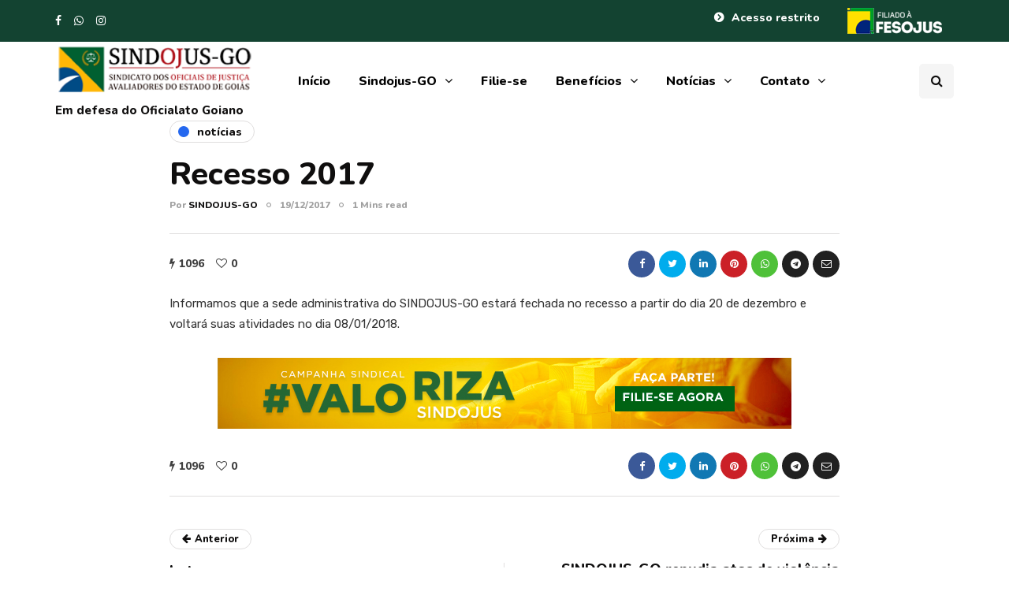

--- FILE ---
content_type: text/html; charset=UTF-8
request_url: https://sindojusgo.org/2017/12/19/recesso-2017/
body_size: 14009
content:
<!DOCTYPE html>
<html lang="pt-BR">
<head>
<meta name="viewport" content="width=device-width, initial-scale=1.0" />
<meta charset="UTF-8" />
<link rel="profile" href="https://gmpg.org/xfn/11" />
<link rel="pingback" href="https://sindojusgo.org/xmlrpc.php" />
<title>Recesso 2017 &#8211; SINDOJUS-GO</title>
  <meta name='robots' content='max-image-preview:large' />
<link rel='dns-prefetch' href='//maxcdn.bootstrapcdn.com' />
<link rel='dns-prefetch' href='//s.w.org' />
<link rel="alternate" type="application/rss+xml" title="Feed para SINDOJUS-GO &raquo;" href="https://sindojusgo.org/feed/" />
<link rel="alternate" type="application/rss+xml" title="Feed de comentários para SINDOJUS-GO &raquo;" href="https://sindojusgo.org/comments/feed/" />
<script type="text/javascript">
window._wpemojiSettings = {"baseUrl":"https:\/\/s.w.org\/images\/core\/emoji\/13.1.0\/72x72\/","ext":".png","svgUrl":"https:\/\/s.w.org\/images\/core\/emoji\/13.1.0\/svg\/","svgExt":".svg","source":{"concatemoji":"https:\/\/sindojusgo.org\/wp-includes\/js\/wp-emoji-release.min.js?ver=5.9.12"}};
/*! This file is auto-generated */
!function(e,a,t){var n,r,o,i=a.createElement("canvas"),p=i.getContext&&i.getContext("2d");function s(e,t){var a=String.fromCharCode;p.clearRect(0,0,i.width,i.height),p.fillText(a.apply(this,e),0,0);e=i.toDataURL();return p.clearRect(0,0,i.width,i.height),p.fillText(a.apply(this,t),0,0),e===i.toDataURL()}function c(e){var t=a.createElement("script");t.src=e,t.defer=t.type="text/javascript",a.getElementsByTagName("head")[0].appendChild(t)}for(o=Array("flag","emoji"),t.supports={everything:!0,everythingExceptFlag:!0},r=0;r<o.length;r++)t.supports[o[r]]=function(e){if(!p||!p.fillText)return!1;switch(p.textBaseline="top",p.font="600 32px Arial",e){case"flag":return s([127987,65039,8205,9895,65039],[127987,65039,8203,9895,65039])?!1:!s([55356,56826,55356,56819],[55356,56826,8203,55356,56819])&&!s([55356,57332,56128,56423,56128,56418,56128,56421,56128,56430,56128,56423,56128,56447],[55356,57332,8203,56128,56423,8203,56128,56418,8203,56128,56421,8203,56128,56430,8203,56128,56423,8203,56128,56447]);case"emoji":return!s([10084,65039,8205,55357,56613],[10084,65039,8203,55357,56613])}return!1}(o[r]),t.supports.everything=t.supports.everything&&t.supports[o[r]],"flag"!==o[r]&&(t.supports.everythingExceptFlag=t.supports.everythingExceptFlag&&t.supports[o[r]]);t.supports.everythingExceptFlag=t.supports.everythingExceptFlag&&!t.supports.flag,t.DOMReady=!1,t.readyCallback=function(){t.DOMReady=!0},t.supports.everything||(n=function(){t.readyCallback()},a.addEventListener?(a.addEventListener("DOMContentLoaded",n,!1),e.addEventListener("load",n,!1)):(e.attachEvent("onload",n),a.attachEvent("onreadystatechange",function(){"complete"===a.readyState&&t.readyCallback()})),(n=t.source||{}).concatemoji?c(n.concatemoji):n.wpemoji&&n.twemoji&&(c(n.twemoji),c(n.wpemoji)))}(window,document,window._wpemojiSettings);
</script>
<style type="text/css">
img.wp-smiley,
img.emoji {
	display: inline !important;
	border: none !important;
	box-shadow: none !important;
	height: 1em !important;
	width: 1em !important;
	margin: 0 0.07em !important;
	vertical-align: -0.1em !important;
	background: none !important;
	padding: 0 !important;
}
</style>
	<link rel="stylesheet" href="https://sindojusgo.org/wp-content/plugins/instagram-feed/css/sbi-styles.min.css?ver=6.1">
<link rel="stylesheet" href="https://sindojusgo.org/wp-content/plugins/ajax-login-and-registration-modal-popup/assets/lrm-core-compiled.css?ver=56">
<link rel="stylesheet" href="https://sindojusgo.org/wp-content/plugins/ajax-login-and-registration-modal-popup/skins/default/skin.css?ver=56">
<link rel="stylesheet" href="https://sindojusgo.org/wp-includes/css/dist/block-library/style.min.css?ver=5.9.12">
<style id='global-styles-inline-css' type='text/css'>
body{--wp--preset--color--black: #000000;--wp--preset--color--cyan-bluish-gray: #abb8c3;--wp--preset--color--white: #ffffff;--wp--preset--color--pale-pink: #f78da7;--wp--preset--color--vivid-red: #cf2e2e;--wp--preset--color--luminous-vivid-orange: #ff6900;--wp--preset--color--luminous-vivid-amber: #fcb900;--wp--preset--color--light-green-cyan: #7bdcb5;--wp--preset--color--vivid-green-cyan: #00d084;--wp--preset--color--pale-cyan-blue: #8ed1fc;--wp--preset--color--vivid-cyan-blue: #0693e3;--wp--preset--color--vivid-purple: #9b51e0;--wp--preset--gradient--vivid-cyan-blue-to-vivid-purple: linear-gradient(135deg,rgba(6,147,227,1) 0%,rgb(155,81,224) 100%);--wp--preset--gradient--light-green-cyan-to-vivid-green-cyan: linear-gradient(135deg,rgb(122,220,180) 0%,rgb(0,208,130) 100%);--wp--preset--gradient--luminous-vivid-amber-to-luminous-vivid-orange: linear-gradient(135deg,rgba(252,185,0,1) 0%,rgba(255,105,0,1) 100%);--wp--preset--gradient--luminous-vivid-orange-to-vivid-red: linear-gradient(135deg,rgba(255,105,0,1) 0%,rgb(207,46,46) 100%);--wp--preset--gradient--very-light-gray-to-cyan-bluish-gray: linear-gradient(135deg,rgb(238,238,238) 0%,rgb(169,184,195) 100%);--wp--preset--gradient--cool-to-warm-spectrum: linear-gradient(135deg,rgb(74,234,220) 0%,rgb(151,120,209) 20%,rgb(207,42,186) 40%,rgb(238,44,130) 60%,rgb(251,105,98) 80%,rgb(254,248,76) 100%);--wp--preset--gradient--blush-light-purple: linear-gradient(135deg,rgb(255,206,236) 0%,rgb(152,150,240) 100%);--wp--preset--gradient--blush-bordeaux: linear-gradient(135deg,rgb(254,205,165) 0%,rgb(254,45,45) 50%,rgb(107,0,62) 100%);--wp--preset--gradient--luminous-dusk: linear-gradient(135deg,rgb(255,203,112) 0%,rgb(199,81,192) 50%,rgb(65,88,208) 100%);--wp--preset--gradient--pale-ocean: linear-gradient(135deg,rgb(255,245,203) 0%,rgb(182,227,212) 50%,rgb(51,167,181) 100%);--wp--preset--gradient--electric-grass: linear-gradient(135deg,rgb(202,248,128) 0%,rgb(113,206,126) 100%);--wp--preset--gradient--midnight: linear-gradient(135deg,rgb(2,3,129) 0%,rgb(40,116,252) 100%);--wp--preset--duotone--dark-grayscale: url('#wp-duotone-dark-grayscale');--wp--preset--duotone--grayscale: url('#wp-duotone-grayscale');--wp--preset--duotone--purple-yellow: url('#wp-duotone-purple-yellow');--wp--preset--duotone--blue-red: url('#wp-duotone-blue-red');--wp--preset--duotone--midnight: url('#wp-duotone-midnight');--wp--preset--duotone--magenta-yellow: url('#wp-duotone-magenta-yellow');--wp--preset--duotone--purple-green: url('#wp-duotone-purple-green');--wp--preset--duotone--blue-orange: url('#wp-duotone-blue-orange');--wp--preset--font-size--small: 13px;--wp--preset--font-size--medium: 20px;--wp--preset--font-size--large: 36px;--wp--preset--font-size--x-large: 42px;}.has-black-color{color: var(--wp--preset--color--black) !important;}.has-cyan-bluish-gray-color{color: var(--wp--preset--color--cyan-bluish-gray) !important;}.has-white-color{color: var(--wp--preset--color--white) !important;}.has-pale-pink-color{color: var(--wp--preset--color--pale-pink) !important;}.has-vivid-red-color{color: var(--wp--preset--color--vivid-red) !important;}.has-luminous-vivid-orange-color{color: var(--wp--preset--color--luminous-vivid-orange) !important;}.has-luminous-vivid-amber-color{color: var(--wp--preset--color--luminous-vivid-amber) !important;}.has-light-green-cyan-color{color: var(--wp--preset--color--light-green-cyan) !important;}.has-vivid-green-cyan-color{color: var(--wp--preset--color--vivid-green-cyan) !important;}.has-pale-cyan-blue-color{color: var(--wp--preset--color--pale-cyan-blue) !important;}.has-vivid-cyan-blue-color{color: var(--wp--preset--color--vivid-cyan-blue) !important;}.has-vivid-purple-color{color: var(--wp--preset--color--vivid-purple) !important;}.has-black-background-color{background-color: var(--wp--preset--color--black) !important;}.has-cyan-bluish-gray-background-color{background-color: var(--wp--preset--color--cyan-bluish-gray) !important;}.has-white-background-color{background-color: var(--wp--preset--color--white) !important;}.has-pale-pink-background-color{background-color: var(--wp--preset--color--pale-pink) !important;}.has-vivid-red-background-color{background-color: var(--wp--preset--color--vivid-red) !important;}.has-luminous-vivid-orange-background-color{background-color: var(--wp--preset--color--luminous-vivid-orange) !important;}.has-luminous-vivid-amber-background-color{background-color: var(--wp--preset--color--luminous-vivid-amber) !important;}.has-light-green-cyan-background-color{background-color: var(--wp--preset--color--light-green-cyan) !important;}.has-vivid-green-cyan-background-color{background-color: var(--wp--preset--color--vivid-green-cyan) !important;}.has-pale-cyan-blue-background-color{background-color: var(--wp--preset--color--pale-cyan-blue) !important;}.has-vivid-cyan-blue-background-color{background-color: var(--wp--preset--color--vivid-cyan-blue) !important;}.has-vivid-purple-background-color{background-color: var(--wp--preset--color--vivid-purple) !important;}.has-black-border-color{border-color: var(--wp--preset--color--black) !important;}.has-cyan-bluish-gray-border-color{border-color: var(--wp--preset--color--cyan-bluish-gray) !important;}.has-white-border-color{border-color: var(--wp--preset--color--white) !important;}.has-pale-pink-border-color{border-color: var(--wp--preset--color--pale-pink) !important;}.has-vivid-red-border-color{border-color: var(--wp--preset--color--vivid-red) !important;}.has-luminous-vivid-orange-border-color{border-color: var(--wp--preset--color--luminous-vivid-orange) !important;}.has-luminous-vivid-amber-border-color{border-color: var(--wp--preset--color--luminous-vivid-amber) !important;}.has-light-green-cyan-border-color{border-color: var(--wp--preset--color--light-green-cyan) !important;}.has-vivid-green-cyan-border-color{border-color: var(--wp--preset--color--vivid-green-cyan) !important;}.has-pale-cyan-blue-border-color{border-color: var(--wp--preset--color--pale-cyan-blue) !important;}.has-vivid-cyan-blue-border-color{border-color: var(--wp--preset--color--vivid-cyan-blue) !important;}.has-vivid-purple-border-color{border-color: var(--wp--preset--color--vivid-purple) !important;}.has-vivid-cyan-blue-to-vivid-purple-gradient-background{background: var(--wp--preset--gradient--vivid-cyan-blue-to-vivid-purple) !important;}.has-light-green-cyan-to-vivid-green-cyan-gradient-background{background: var(--wp--preset--gradient--light-green-cyan-to-vivid-green-cyan) !important;}.has-luminous-vivid-amber-to-luminous-vivid-orange-gradient-background{background: var(--wp--preset--gradient--luminous-vivid-amber-to-luminous-vivid-orange) !important;}.has-luminous-vivid-orange-to-vivid-red-gradient-background{background: var(--wp--preset--gradient--luminous-vivid-orange-to-vivid-red) !important;}.has-very-light-gray-to-cyan-bluish-gray-gradient-background{background: var(--wp--preset--gradient--very-light-gray-to-cyan-bluish-gray) !important;}.has-cool-to-warm-spectrum-gradient-background{background: var(--wp--preset--gradient--cool-to-warm-spectrum) !important;}.has-blush-light-purple-gradient-background{background: var(--wp--preset--gradient--blush-light-purple) !important;}.has-blush-bordeaux-gradient-background{background: var(--wp--preset--gradient--blush-bordeaux) !important;}.has-luminous-dusk-gradient-background{background: var(--wp--preset--gradient--luminous-dusk) !important;}.has-pale-ocean-gradient-background{background: var(--wp--preset--gradient--pale-ocean) !important;}.has-electric-grass-gradient-background{background: var(--wp--preset--gradient--electric-grass) !important;}.has-midnight-gradient-background{background: var(--wp--preset--gradient--midnight) !important;}.has-small-font-size{font-size: var(--wp--preset--font-size--small) !important;}.has-medium-font-size{font-size: var(--wp--preset--font-size--medium) !important;}.has-large-font-size{font-size: var(--wp--preset--font-size--large) !important;}.has-x-large-font-size{font-size: var(--wp--preset--font-size--x-large) !important;}
</style>
<link rel="stylesheet" href="https://sindojusgo.org/wp-content/plugins/accordion-blocks/build/index.css?ver=1.5.0">
<link rel="stylesheet" href="https://sindojusgo.org/wp-content/plugins/contact-form-7/includes/css/styles.css?ver=5.6.4">
<link rel="stylesheet" href="https://sindojusgo.org/wp-content/plugins/responsive-lightbox/assets/swipebox/swipebox.min.css?ver=2.4.3">
<link rel="stylesheet" href="https://sindojusgo.org/wp-content/plugins/simple-membership/css/swpm.common.css?ver=4.2.2">
<link rel="stylesheet" href="https://sindojusgo.org/wp-content/plugins/wp-pagenavi/pagenavi-css.css?ver=2.70">
<link rel="stylesheet" href="https://sindojusgo.org/wp-content/themes/inhype/css/bootstrap.css?ver=5.9.12">
<link rel="stylesheet" href="https://sindojusgo.org/wp-content/themes/inhype/js/owl-carousel/owl.carousel.css?ver=5.9.12">
<link rel="stylesheet" href="https://sindojusgo.org/wp-content/themes/inhype/style.css?ver=1.0.2">
<link rel="stylesheet" href="https://sindojusgo.org/wp-content/themes/inhype/responsive.css?ver=all">
<link rel="stylesheet" href="https://sindojusgo.org/wp-content/themes/inhype/css/animations.css?ver=5.9.12">
<link rel="stylesheet" href="https://sindojusgo.org/wp-content/themes/inhype/css/font-awesome.css?ver=5.9.12">
<link rel="stylesheet" href="https://sindojusgo.org/wp-content/themes/inhype/js/select2/select2.css?ver=5.9.12">
<link rel="stylesheet" href="https://sindojusgo.org/wp-content/themes/inhype/css/idangerous.swiper.css?ver=5.9.12">
<link rel="stylesheet" href="https://sindojusgo.org/wp-content/themes/inhype/js/aos/aos.css?ver=5.9.12">
<link rel="stylesheet" href="https://sindojusgo.org/wp-includes/css/dashicons.min.css?ver=5.9.12">
<link rel="stylesheet" href="https://sindojusgo.org/wp-includes/js/thickbox/thickbox.css?ver=5.9.12">
<link rel="stylesheet" href="https://sindojusgo.org/wp-content/themes/inhype/inc/modules/mega-menu/css/mega-menu.css?ver=5.9.12">
<link rel="stylesheet" href="https://sindojusgo.org/wp-content/themes/inhype/inc/modules/mega-menu/css/mega-menu-responsive.css?ver=5.9.12">
<link rel="stylesheet" href="https://sindojusgo.org/wp-content/plugins/custom-facebook-feed/assets/css/cff-style.min.css?ver=4.1.6">
<link crossorigin="anonymous" rel="stylesheet" href="https://maxcdn.bootstrapcdn.com/font-awesome/4.7.0/css/font-awesome.min.css?ver=5.9.12">
<link rel="stylesheet" href="https://sindojusgo.org/wp-content/uploads/style-cache-inhype.css?ver=1658418166.1328">
<script src="https://sindojusgo.org/wp-includes/js/jquery/jquery.min.js?ver=3.6.0" id="jquery-core-js"></script>
<script src="https://sindojusgo.org/wp-includes/js/jquery/jquery-migrate.min.js?ver=3.3.2" id="jquery-migrate-js"></script>
<script src="https://sindojusgo.org/wp-content/plugins/responsive-lightbox/assets/swipebox/jquery.swipebox.min.js?ver=2.4.3" id="responsive-lightbox-swipebox-js"></script>
<script src="https://sindojusgo.org/wp-includes/js/underscore.min.js?ver=1.13.1" id="underscore-js"></script>
<script src="https://sindojusgo.org/wp-content/plugins/responsive-lightbox/assets/infinitescroll/infinite-scroll.pkgd.min.js?ver=5.9.12" id="responsive-lightbox-infinite-scroll-js"></script>
<script type='text/javascript' id='responsive-lightbox-js-extra'>
/* <![CDATA[ */
var rlArgs = {"script":"swipebox","selector":"lightbox","customEvents":"","activeGalleries":"1","animation":"1","hideCloseButtonOnMobile":"0","removeBarsOnMobile":"0","hideBars":"1","hideBarsDelay":"5000","videoMaxWidth":"1080","useSVG":"1","loopAtEnd":"0","woocommerce_gallery":"0","ajaxurl":"https:\/\/sindojusgo.org\/wp-admin\/admin-ajax.php","nonce":"753c60ff6d","preview":"false","postId":"1838","scriptExtension":""};
/* ]]> */
</script>
<script src="https://sindojusgo.org/wp-content/plugins/responsive-lightbox/js/front.js?ver=2.4.3" id="responsive-lightbox-js"></script>
<script src="https://sindojusgo.org/wp-content/uploads/js-cache-inhype.js?ver=1658418166.1338" id="js-cache-inhype-js"></script>
<link rel="https://api.w.org/" href="https://sindojusgo.org/wp-json/" /><link rel="alternate" type="application/json" href="https://sindojusgo.org/wp-json/wp/v2/posts/1838" /><link rel="EditURI" type="application/rsd+xml" title="RSD" href="https://sindojusgo.org/xmlrpc.php?rsd" />
<link rel="wlwmanifest" type="application/wlwmanifest+xml" href="https://sindojusgo.org/wp-includes/wlwmanifest.xml" /> 
<meta name="generator" content="WordPress 5.9.12" />
<link rel="canonical" href="https://sindojusgo.org/2017/12/19/recesso-2017/" />
<link rel='shortlink' href='https://sindojusgo.org/?p=1838' />
<link rel="alternate" type="application/json+oembed" href="https://sindojusgo.org/wp-json/oembed/1.0/embed?url=https%3A%2F%2Fsindojusgo.org%2F2017%2F12%2F19%2Frecesso-2017%2F" />
<link rel="alternate" type="text/xml+oembed" href="https://sindojusgo.org/wp-json/oembed/1.0/embed?url=https%3A%2F%2Fsindojusgo.org%2F2017%2F12%2F19%2Frecesso-2017%2F&#038;format=xml" />
<!-- HFCM by 99 Robots - Snippet # 1: G-Analytics -->
<!-- Global site tag (gtag.js) - Google Analytics -->
<script async src="https://www.googletagmanager.com/gtag/js?id=G-BG7WCBX8LE"></script>
<script>
  window.dataLayer = window.dataLayer || [];
  function gtag(){dataLayer.push(arguments);}
  gtag('js', new Date());

  gtag('config', 'G-BG7WCBX8LE');
</script>
<!-- /end HFCM by 99 Robots -->
        <script type="text/javascript">
            jQuery(document).ready(function($) {
                $('#respond').html('<div class="swpm-login-to-comment-msg">Acesse para comentar.</div>');
            });
        </script>
        <link rel="amphtml" href="https://sindojusgo.org/2017/12/19/recesso-2017/amp/"><link rel="icon" href="https://sindojusgo.org/wp-content/uploads/2021/02/cropped-Logo-sindojus-go-final-favicon-32x32.jpg" sizes="32x32" />
<link rel="icon" href="https://sindojusgo.org/wp-content/uploads/2021/02/cropped-Logo-sindojus-go-final-favicon-192x192.jpg" sizes="192x192" />
<link rel="apple-touch-icon" href="https://sindojusgo.org/wp-content/uploads/2021/02/cropped-Logo-sindojus-go-final-favicon-180x180.jpg" />
<meta name="msapplication-TileImage" content="https://sindojusgo.org/wp-content/uploads/2021/02/cropped-Logo-sindojus-go-final-favicon-270x270.jpg" />
<style id="kirki-inline-styles">{font-family:Nunito;font-size:15px;font-weight:600;color:#000000;}/* cyrillic-ext */
@font-face {
  font-family: 'Cormorant Garamond';
  font-style: normal;
  font-weight: 400;
  font-display: swap;
  src: url(https://sindojusgo.org/wp-content/fonts/cormorant-garamond/font) format('woff');
  unicode-range: U+0460-052F, U+1C80-1C8A, U+20B4, U+2DE0-2DFF, U+A640-A69F, U+FE2E-FE2F;
}
/* cyrillic */
@font-face {
  font-family: 'Cormorant Garamond';
  font-style: normal;
  font-weight: 400;
  font-display: swap;
  src: url(https://sindojusgo.org/wp-content/fonts/cormorant-garamond/font) format('woff');
  unicode-range: U+0301, U+0400-045F, U+0490-0491, U+04B0-04B1, U+2116;
}
/* vietnamese */
@font-face {
  font-family: 'Cormorant Garamond';
  font-style: normal;
  font-weight: 400;
  font-display: swap;
  src: url(https://sindojusgo.org/wp-content/fonts/cormorant-garamond/font) format('woff');
  unicode-range: U+0102-0103, U+0110-0111, U+0128-0129, U+0168-0169, U+01A0-01A1, U+01AF-01B0, U+0300-0301, U+0303-0304, U+0308-0309, U+0323, U+0329, U+1EA0-1EF9, U+20AB;
}
/* latin-ext */
@font-face {
  font-family: 'Cormorant Garamond';
  font-style: normal;
  font-weight: 400;
  font-display: swap;
  src: url(https://sindojusgo.org/wp-content/fonts/cormorant-garamond/font) format('woff');
  unicode-range: U+0100-02BA, U+02BD-02C5, U+02C7-02CC, U+02CE-02D7, U+02DD-02FF, U+0304, U+0308, U+0329, U+1D00-1DBF, U+1E00-1E9F, U+1EF2-1EFF, U+2020, U+20A0-20AB, U+20AD-20C0, U+2113, U+2C60-2C7F, U+A720-A7FF;
}
/* latin */
@font-face {
  font-family: 'Cormorant Garamond';
  font-style: normal;
  font-weight: 400;
  font-display: swap;
  src: url(https://sindojusgo.org/wp-content/fonts/cormorant-garamond/font) format('woff');
  unicode-range: U+0000-00FF, U+0131, U+0152-0153, U+02BB-02BC, U+02C6, U+02DA, U+02DC, U+0304, U+0308, U+0329, U+2000-206F, U+20AC, U+2122, U+2191, U+2193, U+2212, U+2215, U+FEFF, U+FFFD;
}/* cyrillic-ext */
@font-face {
  font-family: 'Nunito';
  font-style: normal;
  font-weight: 600;
  font-display: swap;
  src: url(https://sindojusgo.org/wp-content/fonts/nunito/font) format('woff');
  unicode-range: U+0460-052F, U+1C80-1C8A, U+20B4, U+2DE0-2DFF, U+A640-A69F, U+FE2E-FE2F;
}
/* cyrillic */
@font-face {
  font-family: 'Nunito';
  font-style: normal;
  font-weight: 600;
  font-display: swap;
  src: url(https://sindojusgo.org/wp-content/fonts/nunito/font) format('woff');
  unicode-range: U+0301, U+0400-045F, U+0490-0491, U+04B0-04B1, U+2116;
}
/* vietnamese */
@font-face {
  font-family: 'Nunito';
  font-style: normal;
  font-weight: 600;
  font-display: swap;
  src: url(https://sindojusgo.org/wp-content/fonts/nunito/font) format('woff');
  unicode-range: U+0102-0103, U+0110-0111, U+0128-0129, U+0168-0169, U+01A0-01A1, U+01AF-01B0, U+0300-0301, U+0303-0304, U+0308-0309, U+0323, U+0329, U+1EA0-1EF9, U+20AB;
}
/* latin-ext */
@font-face {
  font-family: 'Nunito';
  font-style: normal;
  font-weight: 600;
  font-display: swap;
  src: url(https://sindojusgo.org/wp-content/fonts/nunito/font) format('woff');
  unicode-range: U+0100-02BA, U+02BD-02C5, U+02C7-02CC, U+02CE-02D7, U+02DD-02FF, U+0304, U+0308, U+0329, U+1D00-1DBF, U+1E00-1E9F, U+1EF2-1EFF, U+2020, U+20A0-20AB, U+20AD-20C0, U+2113, U+2C60-2C7F, U+A720-A7FF;
}
/* latin */
@font-face {
  font-family: 'Nunito';
  font-style: normal;
  font-weight: 600;
  font-display: swap;
  src: url(https://sindojusgo.org/wp-content/fonts/nunito/font) format('woff');
  unicode-range: U+0000-00FF, U+0131, U+0152-0153, U+02BB-02BC, U+02C6, U+02DA, U+02DC, U+0304, U+0308, U+0329, U+2000-206F, U+20AC, U+2122, U+2191, U+2193, U+2212, U+2215, U+FEFF, U+FFFD;
}
/* cyrillic-ext */
@font-face {
  font-family: 'Nunito';
  font-style: normal;
  font-weight: 800;
  font-display: swap;
  src: url(https://sindojusgo.org/wp-content/fonts/nunito/font) format('woff');
  unicode-range: U+0460-052F, U+1C80-1C8A, U+20B4, U+2DE0-2DFF, U+A640-A69F, U+FE2E-FE2F;
}
/* cyrillic */
@font-face {
  font-family: 'Nunito';
  font-style: normal;
  font-weight: 800;
  font-display: swap;
  src: url(https://sindojusgo.org/wp-content/fonts/nunito/font) format('woff');
  unicode-range: U+0301, U+0400-045F, U+0490-0491, U+04B0-04B1, U+2116;
}
/* vietnamese */
@font-face {
  font-family: 'Nunito';
  font-style: normal;
  font-weight: 800;
  font-display: swap;
  src: url(https://sindojusgo.org/wp-content/fonts/nunito/font) format('woff');
  unicode-range: U+0102-0103, U+0110-0111, U+0128-0129, U+0168-0169, U+01A0-01A1, U+01AF-01B0, U+0300-0301, U+0303-0304, U+0308-0309, U+0323, U+0329, U+1EA0-1EF9, U+20AB;
}
/* latin-ext */
@font-face {
  font-family: 'Nunito';
  font-style: normal;
  font-weight: 800;
  font-display: swap;
  src: url(https://sindojusgo.org/wp-content/fonts/nunito/font) format('woff');
  unicode-range: U+0100-02BA, U+02BD-02C5, U+02C7-02CC, U+02CE-02D7, U+02DD-02FF, U+0304, U+0308, U+0329, U+1D00-1DBF, U+1E00-1E9F, U+1EF2-1EFF, U+2020, U+20A0-20AB, U+20AD-20C0, U+2113, U+2C60-2C7F, U+A720-A7FF;
}
/* latin */
@font-face {
  font-family: 'Nunito';
  font-style: normal;
  font-weight: 800;
  font-display: swap;
  src: url(https://sindojusgo.org/wp-content/fonts/nunito/font) format('woff');
  unicode-range: U+0000-00FF, U+0131, U+0152-0153, U+02BB-02BC, U+02C6, U+02DA, U+02DC, U+0304, U+0308, U+0329, U+2000-206F, U+20AC, U+2122, U+2191, U+2193, U+2212, U+2215, U+FEFF, U+FFFD;
}/* arabic */
@font-face {
  font-family: 'Rubik';
  font-style: normal;
  font-weight: 400;
  font-display: swap;
  src: url(https://sindojusgo.org/wp-content/fonts/rubik/font) format('woff');
  unicode-range: U+0600-06FF, U+0750-077F, U+0870-088E, U+0890-0891, U+0897-08E1, U+08E3-08FF, U+200C-200E, U+2010-2011, U+204F, U+2E41, U+FB50-FDFF, U+FE70-FE74, U+FE76-FEFC, U+102E0-102FB, U+10E60-10E7E, U+10EC2-10EC4, U+10EFC-10EFF, U+1EE00-1EE03, U+1EE05-1EE1F, U+1EE21-1EE22, U+1EE24, U+1EE27, U+1EE29-1EE32, U+1EE34-1EE37, U+1EE39, U+1EE3B, U+1EE42, U+1EE47, U+1EE49, U+1EE4B, U+1EE4D-1EE4F, U+1EE51-1EE52, U+1EE54, U+1EE57, U+1EE59, U+1EE5B, U+1EE5D, U+1EE5F, U+1EE61-1EE62, U+1EE64, U+1EE67-1EE6A, U+1EE6C-1EE72, U+1EE74-1EE77, U+1EE79-1EE7C, U+1EE7E, U+1EE80-1EE89, U+1EE8B-1EE9B, U+1EEA1-1EEA3, U+1EEA5-1EEA9, U+1EEAB-1EEBB, U+1EEF0-1EEF1;
}
/* cyrillic-ext */
@font-face {
  font-family: 'Rubik';
  font-style: normal;
  font-weight: 400;
  font-display: swap;
  src: url(https://sindojusgo.org/wp-content/fonts/rubik/font) format('woff');
  unicode-range: U+0460-052F, U+1C80-1C8A, U+20B4, U+2DE0-2DFF, U+A640-A69F, U+FE2E-FE2F;
}
/* cyrillic */
@font-face {
  font-family: 'Rubik';
  font-style: normal;
  font-weight: 400;
  font-display: swap;
  src: url(https://sindojusgo.org/wp-content/fonts/rubik/font) format('woff');
  unicode-range: U+0301, U+0400-045F, U+0490-0491, U+04B0-04B1, U+2116;
}
/* hebrew */
@font-face {
  font-family: 'Rubik';
  font-style: normal;
  font-weight: 400;
  font-display: swap;
  src: url(https://sindojusgo.org/wp-content/fonts/rubik/font) format('woff');
  unicode-range: U+0307-0308, U+0590-05FF, U+200C-2010, U+20AA, U+25CC, U+FB1D-FB4F;
}
/* latin-ext */
@font-face {
  font-family: 'Rubik';
  font-style: normal;
  font-weight: 400;
  font-display: swap;
  src: url(https://sindojusgo.org/wp-content/fonts/rubik/font) format('woff');
  unicode-range: U+0100-02BA, U+02BD-02C5, U+02C7-02CC, U+02CE-02D7, U+02DD-02FF, U+0304, U+0308, U+0329, U+1D00-1DBF, U+1E00-1E9F, U+1EF2-1EFF, U+2020, U+20A0-20AB, U+20AD-20C0, U+2113, U+2C60-2C7F, U+A720-A7FF;
}
/* latin */
@font-face {
  font-family: 'Rubik';
  font-style: normal;
  font-weight: 400;
  font-display: swap;
  src: url(https://sindojusgo.org/wp-content/fonts/rubik/font) format('woff');
  unicode-range: U+0000-00FF, U+0131, U+0152-0153, U+02BB-02BC, U+02C6, U+02DA, U+02DC, U+0304, U+0308, U+0329, U+2000-206F, U+20AC, U+2122, U+2191, U+2193, U+2212, U+2215, U+FEFF, U+FFFD;
}/* cyrillic-ext */
@font-face {
  font-family: 'Cormorant Garamond';
  font-style: normal;
  font-weight: 400;
  font-display: swap;
  src: url(https://sindojusgo.org/wp-content/fonts/cormorant-garamond/font) format('woff');
  unicode-range: U+0460-052F, U+1C80-1C8A, U+20B4, U+2DE0-2DFF, U+A640-A69F, U+FE2E-FE2F;
}
/* cyrillic */
@font-face {
  font-family: 'Cormorant Garamond';
  font-style: normal;
  font-weight: 400;
  font-display: swap;
  src: url(https://sindojusgo.org/wp-content/fonts/cormorant-garamond/font) format('woff');
  unicode-range: U+0301, U+0400-045F, U+0490-0491, U+04B0-04B1, U+2116;
}
/* vietnamese */
@font-face {
  font-family: 'Cormorant Garamond';
  font-style: normal;
  font-weight: 400;
  font-display: swap;
  src: url(https://sindojusgo.org/wp-content/fonts/cormorant-garamond/font) format('woff');
  unicode-range: U+0102-0103, U+0110-0111, U+0128-0129, U+0168-0169, U+01A0-01A1, U+01AF-01B0, U+0300-0301, U+0303-0304, U+0308-0309, U+0323, U+0329, U+1EA0-1EF9, U+20AB;
}
/* latin-ext */
@font-face {
  font-family: 'Cormorant Garamond';
  font-style: normal;
  font-weight: 400;
  font-display: swap;
  src: url(https://sindojusgo.org/wp-content/fonts/cormorant-garamond/font) format('woff');
  unicode-range: U+0100-02BA, U+02BD-02C5, U+02C7-02CC, U+02CE-02D7, U+02DD-02FF, U+0304, U+0308, U+0329, U+1D00-1DBF, U+1E00-1E9F, U+1EF2-1EFF, U+2020, U+20A0-20AB, U+20AD-20C0, U+2113, U+2C60-2C7F, U+A720-A7FF;
}
/* latin */
@font-face {
  font-family: 'Cormorant Garamond';
  font-style: normal;
  font-weight: 400;
  font-display: swap;
  src: url(https://sindojusgo.org/wp-content/fonts/cormorant-garamond/font) format('woff');
  unicode-range: U+0000-00FF, U+0131, U+0152-0153, U+02BB-02BC, U+02C6, U+02DA, U+02DC, U+0304, U+0308, U+0329, U+2000-206F, U+20AC, U+2122, U+2191, U+2193, U+2212, U+2215, U+FEFF, U+FFFD;
}/* cyrillic-ext */
@font-face {
  font-family: 'Nunito';
  font-style: normal;
  font-weight: 600;
  font-display: swap;
  src: url(https://sindojusgo.org/wp-content/fonts/nunito/font) format('woff');
  unicode-range: U+0460-052F, U+1C80-1C8A, U+20B4, U+2DE0-2DFF, U+A640-A69F, U+FE2E-FE2F;
}
/* cyrillic */
@font-face {
  font-family: 'Nunito';
  font-style: normal;
  font-weight: 600;
  font-display: swap;
  src: url(https://sindojusgo.org/wp-content/fonts/nunito/font) format('woff');
  unicode-range: U+0301, U+0400-045F, U+0490-0491, U+04B0-04B1, U+2116;
}
/* vietnamese */
@font-face {
  font-family: 'Nunito';
  font-style: normal;
  font-weight: 600;
  font-display: swap;
  src: url(https://sindojusgo.org/wp-content/fonts/nunito/font) format('woff');
  unicode-range: U+0102-0103, U+0110-0111, U+0128-0129, U+0168-0169, U+01A0-01A1, U+01AF-01B0, U+0300-0301, U+0303-0304, U+0308-0309, U+0323, U+0329, U+1EA0-1EF9, U+20AB;
}
/* latin-ext */
@font-face {
  font-family: 'Nunito';
  font-style: normal;
  font-weight: 600;
  font-display: swap;
  src: url(https://sindojusgo.org/wp-content/fonts/nunito/font) format('woff');
  unicode-range: U+0100-02BA, U+02BD-02C5, U+02C7-02CC, U+02CE-02D7, U+02DD-02FF, U+0304, U+0308, U+0329, U+1D00-1DBF, U+1E00-1E9F, U+1EF2-1EFF, U+2020, U+20A0-20AB, U+20AD-20C0, U+2113, U+2C60-2C7F, U+A720-A7FF;
}
/* latin */
@font-face {
  font-family: 'Nunito';
  font-style: normal;
  font-weight: 600;
  font-display: swap;
  src: url(https://sindojusgo.org/wp-content/fonts/nunito/font) format('woff');
  unicode-range: U+0000-00FF, U+0131, U+0152-0153, U+02BB-02BC, U+02C6, U+02DA, U+02DC, U+0304, U+0308, U+0329, U+2000-206F, U+20AC, U+2122, U+2191, U+2193, U+2212, U+2215, U+FEFF, U+FFFD;
}
/* cyrillic-ext */
@font-face {
  font-family: 'Nunito';
  font-style: normal;
  font-weight: 800;
  font-display: swap;
  src: url(https://sindojusgo.org/wp-content/fonts/nunito/font) format('woff');
  unicode-range: U+0460-052F, U+1C80-1C8A, U+20B4, U+2DE0-2DFF, U+A640-A69F, U+FE2E-FE2F;
}
/* cyrillic */
@font-face {
  font-family: 'Nunito';
  font-style: normal;
  font-weight: 800;
  font-display: swap;
  src: url(https://sindojusgo.org/wp-content/fonts/nunito/font) format('woff');
  unicode-range: U+0301, U+0400-045F, U+0490-0491, U+04B0-04B1, U+2116;
}
/* vietnamese */
@font-face {
  font-family: 'Nunito';
  font-style: normal;
  font-weight: 800;
  font-display: swap;
  src: url(https://sindojusgo.org/wp-content/fonts/nunito/font) format('woff');
  unicode-range: U+0102-0103, U+0110-0111, U+0128-0129, U+0168-0169, U+01A0-01A1, U+01AF-01B0, U+0300-0301, U+0303-0304, U+0308-0309, U+0323, U+0329, U+1EA0-1EF9, U+20AB;
}
/* latin-ext */
@font-face {
  font-family: 'Nunito';
  font-style: normal;
  font-weight: 800;
  font-display: swap;
  src: url(https://sindojusgo.org/wp-content/fonts/nunito/font) format('woff');
  unicode-range: U+0100-02BA, U+02BD-02C5, U+02C7-02CC, U+02CE-02D7, U+02DD-02FF, U+0304, U+0308, U+0329, U+1D00-1DBF, U+1E00-1E9F, U+1EF2-1EFF, U+2020, U+20A0-20AB, U+20AD-20C0, U+2113, U+2C60-2C7F, U+A720-A7FF;
}
/* latin */
@font-face {
  font-family: 'Nunito';
  font-style: normal;
  font-weight: 800;
  font-display: swap;
  src: url(https://sindojusgo.org/wp-content/fonts/nunito/font) format('woff');
  unicode-range: U+0000-00FF, U+0131, U+0152-0153, U+02BB-02BC, U+02C6, U+02DA, U+02DC, U+0304, U+0308, U+0329, U+2000-206F, U+20AC, U+2122, U+2191, U+2193, U+2212, U+2215, U+FEFF, U+FFFD;
}/* arabic */
@font-face {
  font-family: 'Rubik';
  font-style: normal;
  font-weight: 400;
  font-display: swap;
  src: url(https://sindojusgo.org/wp-content/fonts/rubik/font) format('woff');
  unicode-range: U+0600-06FF, U+0750-077F, U+0870-088E, U+0890-0891, U+0897-08E1, U+08E3-08FF, U+200C-200E, U+2010-2011, U+204F, U+2E41, U+FB50-FDFF, U+FE70-FE74, U+FE76-FEFC, U+102E0-102FB, U+10E60-10E7E, U+10EC2-10EC4, U+10EFC-10EFF, U+1EE00-1EE03, U+1EE05-1EE1F, U+1EE21-1EE22, U+1EE24, U+1EE27, U+1EE29-1EE32, U+1EE34-1EE37, U+1EE39, U+1EE3B, U+1EE42, U+1EE47, U+1EE49, U+1EE4B, U+1EE4D-1EE4F, U+1EE51-1EE52, U+1EE54, U+1EE57, U+1EE59, U+1EE5B, U+1EE5D, U+1EE5F, U+1EE61-1EE62, U+1EE64, U+1EE67-1EE6A, U+1EE6C-1EE72, U+1EE74-1EE77, U+1EE79-1EE7C, U+1EE7E, U+1EE80-1EE89, U+1EE8B-1EE9B, U+1EEA1-1EEA3, U+1EEA5-1EEA9, U+1EEAB-1EEBB, U+1EEF0-1EEF1;
}
/* cyrillic-ext */
@font-face {
  font-family: 'Rubik';
  font-style: normal;
  font-weight: 400;
  font-display: swap;
  src: url(https://sindojusgo.org/wp-content/fonts/rubik/font) format('woff');
  unicode-range: U+0460-052F, U+1C80-1C8A, U+20B4, U+2DE0-2DFF, U+A640-A69F, U+FE2E-FE2F;
}
/* cyrillic */
@font-face {
  font-family: 'Rubik';
  font-style: normal;
  font-weight: 400;
  font-display: swap;
  src: url(https://sindojusgo.org/wp-content/fonts/rubik/font) format('woff');
  unicode-range: U+0301, U+0400-045F, U+0490-0491, U+04B0-04B1, U+2116;
}
/* hebrew */
@font-face {
  font-family: 'Rubik';
  font-style: normal;
  font-weight: 400;
  font-display: swap;
  src: url(https://sindojusgo.org/wp-content/fonts/rubik/font) format('woff');
  unicode-range: U+0307-0308, U+0590-05FF, U+200C-2010, U+20AA, U+25CC, U+FB1D-FB4F;
}
/* latin-ext */
@font-face {
  font-family: 'Rubik';
  font-style: normal;
  font-weight: 400;
  font-display: swap;
  src: url(https://sindojusgo.org/wp-content/fonts/rubik/font) format('woff');
  unicode-range: U+0100-02BA, U+02BD-02C5, U+02C7-02CC, U+02CE-02D7, U+02DD-02FF, U+0304, U+0308, U+0329, U+1D00-1DBF, U+1E00-1E9F, U+1EF2-1EFF, U+2020, U+20A0-20AB, U+20AD-20C0, U+2113, U+2C60-2C7F, U+A720-A7FF;
}
/* latin */
@font-face {
  font-family: 'Rubik';
  font-style: normal;
  font-weight: 400;
  font-display: swap;
  src: url(https://sindojusgo.org/wp-content/fonts/rubik/font) format('woff');
  unicode-range: U+0000-00FF, U+0131, U+0152-0153, U+02BB-02BC, U+02C6, U+02DA, U+02DC, U+0304, U+0308, U+0329, U+2000-206F, U+20AC, U+2122, U+2191, U+2193, U+2212, U+2215, U+FEFF, U+FFFD;
}/* cyrillic-ext */
@font-face {
  font-family: 'Cormorant Garamond';
  font-style: normal;
  font-weight: 400;
  font-display: swap;
  src: url(https://sindojusgo.org/wp-content/fonts/cormorant-garamond/font) format('woff');
  unicode-range: U+0460-052F, U+1C80-1C8A, U+20B4, U+2DE0-2DFF, U+A640-A69F, U+FE2E-FE2F;
}
/* cyrillic */
@font-face {
  font-family: 'Cormorant Garamond';
  font-style: normal;
  font-weight: 400;
  font-display: swap;
  src: url(https://sindojusgo.org/wp-content/fonts/cormorant-garamond/font) format('woff');
  unicode-range: U+0301, U+0400-045F, U+0490-0491, U+04B0-04B1, U+2116;
}
/* vietnamese */
@font-face {
  font-family: 'Cormorant Garamond';
  font-style: normal;
  font-weight: 400;
  font-display: swap;
  src: url(https://sindojusgo.org/wp-content/fonts/cormorant-garamond/font) format('woff');
  unicode-range: U+0102-0103, U+0110-0111, U+0128-0129, U+0168-0169, U+01A0-01A1, U+01AF-01B0, U+0300-0301, U+0303-0304, U+0308-0309, U+0323, U+0329, U+1EA0-1EF9, U+20AB;
}
/* latin-ext */
@font-face {
  font-family: 'Cormorant Garamond';
  font-style: normal;
  font-weight: 400;
  font-display: swap;
  src: url(https://sindojusgo.org/wp-content/fonts/cormorant-garamond/font) format('woff');
  unicode-range: U+0100-02BA, U+02BD-02C5, U+02C7-02CC, U+02CE-02D7, U+02DD-02FF, U+0304, U+0308, U+0329, U+1D00-1DBF, U+1E00-1E9F, U+1EF2-1EFF, U+2020, U+20A0-20AB, U+20AD-20C0, U+2113, U+2C60-2C7F, U+A720-A7FF;
}
/* latin */
@font-face {
  font-family: 'Cormorant Garamond';
  font-style: normal;
  font-weight: 400;
  font-display: swap;
  src: url(https://sindojusgo.org/wp-content/fonts/cormorant-garamond/font) format('woff');
  unicode-range: U+0000-00FF, U+0131, U+0152-0153, U+02BB-02BC, U+02C6, U+02DA, U+02DC, U+0304, U+0308, U+0329, U+2000-206F, U+20AC, U+2122, U+2191, U+2193, U+2212, U+2215, U+FEFF, U+FFFD;
}/* cyrillic-ext */
@font-face {
  font-family: 'Nunito';
  font-style: normal;
  font-weight: 600;
  font-display: swap;
  src: url(https://sindojusgo.org/wp-content/fonts/nunito/font) format('woff');
  unicode-range: U+0460-052F, U+1C80-1C8A, U+20B4, U+2DE0-2DFF, U+A640-A69F, U+FE2E-FE2F;
}
/* cyrillic */
@font-face {
  font-family: 'Nunito';
  font-style: normal;
  font-weight: 600;
  font-display: swap;
  src: url(https://sindojusgo.org/wp-content/fonts/nunito/font) format('woff');
  unicode-range: U+0301, U+0400-045F, U+0490-0491, U+04B0-04B1, U+2116;
}
/* vietnamese */
@font-face {
  font-family: 'Nunito';
  font-style: normal;
  font-weight: 600;
  font-display: swap;
  src: url(https://sindojusgo.org/wp-content/fonts/nunito/font) format('woff');
  unicode-range: U+0102-0103, U+0110-0111, U+0128-0129, U+0168-0169, U+01A0-01A1, U+01AF-01B0, U+0300-0301, U+0303-0304, U+0308-0309, U+0323, U+0329, U+1EA0-1EF9, U+20AB;
}
/* latin-ext */
@font-face {
  font-family: 'Nunito';
  font-style: normal;
  font-weight: 600;
  font-display: swap;
  src: url(https://sindojusgo.org/wp-content/fonts/nunito/font) format('woff');
  unicode-range: U+0100-02BA, U+02BD-02C5, U+02C7-02CC, U+02CE-02D7, U+02DD-02FF, U+0304, U+0308, U+0329, U+1D00-1DBF, U+1E00-1E9F, U+1EF2-1EFF, U+2020, U+20A0-20AB, U+20AD-20C0, U+2113, U+2C60-2C7F, U+A720-A7FF;
}
/* latin */
@font-face {
  font-family: 'Nunito';
  font-style: normal;
  font-weight: 600;
  font-display: swap;
  src: url(https://sindojusgo.org/wp-content/fonts/nunito/font) format('woff');
  unicode-range: U+0000-00FF, U+0131, U+0152-0153, U+02BB-02BC, U+02C6, U+02DA, U+02DC, U+0304, U+0308, U+0329, U+2000-206F, U+20AC, U+2122, U+2191, U+2193, U+2212, U+2215, U+FEFF, U+FFFD;
}
/* cyrillic-ext */
@font-face {
  font-family: 'Nunito';
  font-style: normal;
  font-weight: 800;
  font-display: swap;
  src: url(https://sindojusgo.org/wp-content/fonts/nunito/font) format('woff');
  unicode-range: U+0460-052F, U+1C80-1C8A, U+20B4, U+2DE0-2DFF, U+A640-A69F, U+FE2E-FE2F;
}
/* cyrillic */
@font-face {
  font-family: 'Nunito';
  font-style: normal;
  font-weight: 800;
  font-display: swap;
  src: url(https://sindojusgo.org/wp-content/fonts/nunito/font) format('woff');
  unicode-range: U+0301, U+0400-045F, U+0490-0491, U+04B0-04B1, U+2116;
}
/* vietnamese */
@font-face {
  font-family: 'Nunito';
  font-style: normal;
  font-weight: 800;
  font-display: swap;
  src: url(https://sindojusgo.org/wp-content/fonts/nunito/font) format('woff');
  unicode-range: U+0102-0103, U+0110-0111, U+0128-0129, U+0168-0169, U+01A0-01A1, U+01AF-01B0, U+0300-0301, U+0303-0304, U+0308-0309, U+0323, U+0329, U+1EA0-1EF9, U+20AB;
}
/* latin-ext */
@font-face {
  font-family: 'Nunito';
  font-style: normal;
  font-weight: 800;
  font-display: swap;
  src: url(https://sindojusgo.org/wp-content/fonts/nunito/font) format('woff');
  unicode-range: U+0100-02BA, U+02BD-02C5, U+02C7-02CC, U+02CE-02D7, U+02DD-02FF, U+0304, U+0308, U+0329, U+1D00-1DBF, U+1E00-1E9F, U+1EF2-1EFF, U+2020, U+20A0-20AB, U+20AD-20C0, U+2113, U+2C60-2C7F, U+A720-A7FF;
}
/* latin */
@font-face {
  font-family: 'Nunito';
  font-style: normal;
  font-weight: 800;
  font-display: swap;
  src: url(https://sindojusgo.org/wp-content/fonts/nunito/font) format('woff');
  unicode-range: U+0000-00FF, U+0131, U+0152-0153, U+02BB-02BC, U+02C6, U+02DA, U+02DC, U+0304, U+0308, U+0329, U+2000-206F, U+20AC, U+2122, U+2191, U+2193, U+2212, U+2215, U+FEFF, U+FFFD;
}/* arabic */
@font-face {
  font-family: 'Rubik';
  font-style: normal;
  font-weight: 400;
  font-display: swap;
  src: url(https://sindojusgo.org/wp-content/fonts/rubik/font) format('woff');
  unicode-range: U+0600-06FF, U+0750-077F, U+0870-088E, U+0890-0891, U+0897-08E1, U+08E3-08FF, U+200C-200E, U+2010-2011, U+204F, U+2E41, U+FB50-FDFF, U+FE70-FE74, U+FE76-FEFC, U+102E0-102FB, U+10E60-10E7E, U+10EC2-10EC4, U+10EFC-10EFF, U+1EE00-1EE03, U+1EE05-1EE1F, U+1EE21-1EE22, U+1EE24, U+1EE27, U+1EE29-1EE32, U+1EE34-1EE37, U+1EE39, U+1EE3B, U+1EE42, U+1EE47, U+1EE49, U+1EE4B, U+1EE4D-1EE4F, U+1EE51-1EE52, U+1EE54, U+1EE57, U+1EE59, U+1EE5B, U+1EE5D, U+1EE5F, U+1EE61-1EE62, U+1EE64, U+1EE67-1EE6A, U+1EE6C-1EE72, U+1EE74-1EE77, U+1EE79-1EE7C, U+1EE7E, U+1EE80-1EE89, U+1EE8B-1EE9B, U+1EEA1-1EEA3, U+1EEA5-1EEA9, U+1EEAB-1EEBB, U+1EEF0-1EEF1;
}
/* cyrillic-ext */
@font-face {
  font-family: 'Rubik';
  font-style: normal;
  font-weight: 400;
  font-display: swap;
  src: url(https://sindojusgo.org/wp-content/fonts/rubik/font) format('woff');
  unicode-range: U+0460-052F, U+1C80-1C8A, U+20B4, U+2DE0-2DFF, U+A640-A69F, U+FE2E-FE2F;
}
/* cyrillic */
@font-face {
  font-family: 'Rubik';
  font-style: normal;
  font-weight: 400;
  font-display: swap;
  src: url(https://sindojusgo.org/wp-content/fonts/rubik/font) format('woff');
  unicode-range: U+0301, U+0400-045F, U+0490-0491, U+04B0-04B1, U+2116;
}
/* hebrew */
@font-face {
  font-family: 'Rubik';
  font-style: normal;
  font-weight: 400;
  font-display: swap;
  src: url(https://sindojusgo.org/wp-content/fonts/rubik/font) format('woff');
  unicode-range: U+0307-0308, U+0590-05FF, U+200C-2010, U+20AA, U+25CC, U+FB1D-FB4F;
}
/* latin-ext */
@font-face {
  font-family: 'Rubik';
  font-style: normal;
  font-weight: 400;
  font-display: swap;
  src: url(https://sindojusgo.org/wp-content/fonts/rubik/font) format('woff');
  unicode-range: U+0100-02BA, U+02BD-02C5, U+02C7-02CC, U+02CE-02D7, U+02DD-02FF, U+0304, U+0308, U+0329, U+1D00-1DBF, U+1E00-1E9F, U+1EF2-1EFF, U+2020, U+20A0-20AB, U+20AD-20C0, U+2113, U+2C60-2C7F, U+A720-A7FF;
}
/* latin */
@font-face {
  font-family: 'Rubik';
  font-style: normal;
  font-weight: 400;
  font-display: swap;
  src: url(https://sindojusgo.org/wp-content/fonts/rubik/font) format('woff');
  unicode-range: U+0000-00FF, U+0131, U+0152-0153, U+02BB-02BC, U+02C6, U+02DA, U+02DC, U+0304, U+0308, U+0329, U+2000-206F, U+20AC, U+2122, U+2191, U+2193, U+2212, U+2215, U+FEFF, U+FFFD;
}</style></head>

<body data-rsssl=1 class="post-template-default single single-post postid-1838 single-format-standard blog-post-transparent-header-disable blog-small-page-width blog-slider-disable blog-enable-images-animations blog-enable-sticky-sidebar blog-enable-sticky-header blog-style-corners-rounded blog-home-block-title-left blog-home-block-title-style-regular blog-home-block-subtitle-style-uppercase">

<svg xmlns="http://www.w3.org/2000/svg" viewBox="0 0 0 0" width="0" height="0" focusable="false" role="none" style="visibility: hidden; position: absolute; left: -9999px; overflow: hidden;" ><defs><filter id="wp-duotone-dark-grayscale"><feColorMatrix color-interpolation-filters="sRGB" type="matrix" values=" .299 .587 .114 0 0 .299 .587 .114 0 0 .299 .587 .114 0 0 .299 .587 .114 0 0 " /><feComponentTransfer color-interpolation-filters="sRGB" ><feFuncR type="table" tableValues="0 0.49803921568627" /><feFuncG type="table" tableValues="0 0.49803921568627" /><feFuncB type="table" tableValues="0 0.49803921568627" /><feFuncA type="table" tableValues="1 1" /></feComponentTransfer><feComposite in2="SourceGraphic" operator="in" /></filter></defs></svg><svg xmlns="http://www.w3.org/2000/svg" viewBox="0 0 0 0" width="0" height="0" focusable="false" role="none" style="visibility: hidden; position: absolute; left: -9999px; overflow: hidden;" ><defs><filter id="wp-duotone-grayscale"><feColorMatrix color-interpolation-filters="sRGB" type="matrix" values=" .299 .587 .114 0 0 .299 .587 .114 0 0 .299 .587 .114 0 0 .299 .587 .114 0 0 " /><feComponentTransfer color-interpolation-filters="sRGB" ><feFuncR type="table" tableValues="0 1" /><feFuncG type="table" tableValues="0 1" /><feFuncB type="table" tableValues="0 1" /><feFuncA type="table" tableValues="1 1" /></feComponentTransfer><feComposite in2="SourceGraphic" operator="in" /></filter></defs></svg><svg xmlns="http://www.w3.org/2000/svg" viewBox="0 0 0 0" width="0" height="0" focusable="false" role="none" style="visibility: hidden; position: absolute; left: -9999px; overflow: hidden;" ><defs><filter id="wp-duotone-purple-yellow"><feColorMatrix color-interpolation-filters="sRGB" type="matrix" values=" .299 .587 .114 0 0 .299 .587 .114 0 0 .299 .587 .114 0 0 .299 .587 .114 0 0 " /><feComponentTransfer color-interpolation-filters="sRGB" ><feFuncR type="table" tableValues="0.54901960784314 0.98823529411765" /><feFuncG type="table" tableValues="0 1" /><feFuncB type="table" tableValues="0.71764705882353 0.25490196078431" /><feFuncA type="table" tableValues="1 1" /></feComponentTransfer><feComposite in2="SourceGraphic" operator="in" /></filter></defs></svg><svg xmlns="http://www.w3.org/2000/svg" viewBox="0 0 0 0" width="0" height="0" focusable="false" role="none" style="visibility: hidden; position: absolute; left: -9999px; overflow: hidden;" ><defs><filter id="wp-duotone-blue-red"><feColorMatrix color-interpolation-filters="sRGB" type="matrix" values=" .299 .587 .114 0 0 .299 .587 .114 0 0 .299 .587 .114 0 0 .299 .587 .114 0 0 " /><feComponentTransfer color-interpolation-filters="sRGB" ><feFuncR type="table" tableValues="0 1" /><feFuncG type="table" tableValues="0 0.27843137254902" /><feFuncB type="table" tableValues="0.5921568627451 0.27843137254902" /><feFuncA type="table" tableValues="1 1" /></feComponentTransfer><feComposite in2="SourceGraphic" operator="in" /></filter></defs></svg><svg xmlns="http://www.w3.org/2000/svg" viewBox="0 0 0 0" width="0" height="0" focusable="false" role="none" style="visibility: hidden; position: absolute; left: -9999px; overflow: hidden;" ><defs><filter id="wp-duotone-midnight"><feColorMatrix color-interpolation-filters="sRGB" type="matrix" values=" .299 .587 .114 0 0 .299 .587 .114 0 0 .299 .587 .114 0 0 .299 .587 .114 0 0 " /><feComponentTransfer color-interpolation-filters="sRGB" ><feFuncR type="table" tableValues="0 0" /><feFuncG type="table" tableValues="0 0.64705882352941" /><feFuncB type="table" tableValues="0 1" /><feFuncA type="table" tableValues="1 1" /></feComponentTransfer><feComposite in2="SourceGraphic" operator="in" /></filter></defs></svg><svg xmlns="http://www.w3.org/2000/svg" viewBox="0 0 0 0" width="0" height="0" focusable="false" role="none" style="visibility: hidden; position: absolute; left: -9999px; overflow: hidden;" ><defs><filter id="wp-duotone-magenta-yellow"><feColorMatrix color-interpolation-filters="sRGB" type="matrix" values=" .299 .587 .114 0 0 .299 .587 .114 0 0 .299 .587 .114 0 0 .299 .587 .114 0 0 " /><feComponentTransfer color-interpolation-filters="sRGB" ><feFuncR type="table" tableValues="0.78039215686275 1" /><feFuncG type="table" tableValues="0 0.94901960784314" /><feFuncB type="table" tableValues="0.35294117647059 0.47058823529412" /><feFuncA type="table" tableValues="1 1" /></feComponentTransfer><feComposite in2="SourceGraphic" operator="in" /></filter></defs></svg><svg xmlns="http://www.w3.org/2000/svg" viewBox="0 0 0 0" width="0" height="0" focusable="false" role="none" style="visibility: hidden; position: absolute; left: -9999px; overflow: hidden;" ><defs><filter id="wp-duotone-purple-green"><feColorMatrix color-interpolation-filters="sRGB" type="matrix" values=" .299 .587 .114 0 0 .299 .587 .114 0 0 .299 .587 .114 0 0 .299 .587 .114 0 0 " /><feComponentTransfer color-interpolation-filters="sRGB" ><feFuncR type="table" tableValues="0.65098039215686 0.40392156862745" /><feFuncG type="table" tableValues="0 1" /><feFuncB type="table" tableValues="0.44705882352941 0.4" /><feFuncA type="table" tableValues="1 1" /></feComponentTransfer><feComposite in2="SourceGraphic" operator="in" /></filter></defs></svg><svg xmlns="http://www.w3.org/2000/svg" viewBox="0 0 0 0" width="0" height="0" focusable="false" role="none" style="visibility: hidden; position: absolute; left: -9999px; overflow: hidden;" ><defs><filter id="wp-duotone-blue-orange"><feColorMatrix color-interpolation-filters="sRGB" type="matrix" values=" .299 .587 .114 0 0 .299 .587 .114 0 0 .299 .587 .114 0 0 .299 .587 .114 0 0 " /><feComponentTransfer color-interpolation-filters="sRGB" ><feFuncR type="table" tableValues="0.098039215686275 1" /><feFuncG type="table" tableValues="0 0.66274509803922" /><feFuncB type="table" tableValues="0.84705882352941 0.41960784313725" /><feFuncA type="table" tableValues="1 1" /></feComponentTransfer><feComposite in2="SourceGraphic" operator="in" /></filter></defs></svg>


            <div class="header-menu-bg menu_black menu_border_boxed header-menu-none header-menu-social-icons-left" role="navigation">
      <div class="header-menu">
        <div class="container">
          <div class="row">
            <div class="col-md-12">
              <div class="social-icons-wrapper no-description"><a href="https://www.facebook.com/sindojusgo" target="_blank" class="a-facebook no-description"><i class="fa fa-facebook"></i></a><a href="https://api.whatsapp.com/send?phone=+5562999942621" target="_blank" class="a-whatsapp no-description"><i class="fa fa-whatsapp"></i></a><a href="https://www.instagram.com/sindojusgo/" target="_blank" class="a-instagram no-description"><i class="fa fa-instagram"></i></a></div>              <div class="menu-top-menu-container-toggle">
                                <i class="fa fa-bars" aria-hidden="true"></i>
                              </div>
              <div class="menu-top-menu-container"><ul id="menu-top-menu-1" class="links"><li class="icon-arrow pull-right last-element menu-item menu-item-type-custom menu-item-object-custom menu-item-956"><a target="_blank" rel="noopener" href="https://sindojusgo.org/membership-login/">Acesso restrito</a></li>
</ul></div>                  <div class="topmenu-custom-content">
      <div class="topmenu-custom-content-inner">
        <p><a href="https://www.fesojus.org.br"><img class="aligncenter size-full wp-image-2849" src="https://sindojusgo.org/wp-content/uploads/2020/12/fesojusgo-2.png" alt="" width="150" height="43" /></a></p>      </div>
    </div>
              </div>
          </div>
        </div>
      </div>
    </div>
        

<header class="main-header clearfix header-layout-menu-in-header sticky-header mainmenu-light">
<div class="blog-post-reading-progress"></div>
<div class="container">
  <div class="row">
    <div class="col-md-12">

      <div class="header-left">
            <div class="mainmenu-mobile-toggle"><i class="fa fa-bars" aria-hidden="true"></i></div>
                <div class="logo">
        <a class="logo-link" href="https://sindojusgo.org/"><img src="https://sindojusgo.org/wp-content/uploads/2020/12/logo-sindojusgo-1.png" alt="SINDOJUS-GO" class="regular-logo"><img src="https://wp.wp-preview.com/inhype/inhype-1/wp-content/uploads/2019/12/logo-inhype-white-2x.png" alt="SINDOJUS-GO" class="light-logo"></a>
        <div class="header-blog-info header-blog-info-regular">Em defesa do Oficialato Goiano</div>        </div>
        
          </div>

      <div class="header-center">
        
        <div class="mainmenu mainmenu-light mainmenu-left mainmenu-none mainmenu-regularfont mainmenu-downarrow clearfix" role="navigation">

        <div id="navbar" class="navbar navbar-default clearfix mgt-mega-menu">

          <div class="navbar-inner">
              <div class="container">

                  <div class="navbar-toggle btn" data-toggle="collapse" data-target=".collapse">
                    Menu                  </div>

                  <div class="navbar-center-wrapper">
                  <div class="navbar-collapse collapse"><ul id="menu-menu-principal-2" class="nav"><li id="mgt-menu-item-1197" class="menu-item menu-item-type-custom menu-item-object-custom menu-item-home"><a href="https://sindojusgo.org/">Início</a></li><li id="mgt-menu-item-1198" class="menu-item menu-item-type-custom menu-item-object-custom menu-item-has-children"><a href="#">Sindojus-GO</a>
<ul class="sub-menu  megamenu-column-1 level-0" >
	<li id="mgt-menu-item-1462" class="menu-item menu-item-type-post_type menu-item-object-page"><a href="https://sindojusgo.org/conheca-o-sindojus-go/">Conheça o SINDOJUS-GO</a></li>	<li id="mgt-menu-item-1448" class="menu-item menu-item-type-post_type menu-item-object-page"><a href="https://sindojusgo.org/estatuto/">Estatuto</a></li>	<li id="mgt-menu-item-1447" class="menu-item menu-item-type-post_type menu-item-object-page"><a href="https://sindojusgo.org/diretoria/">Diretoria</a></li>	<li id="mgt-menu-item-2791" class="menu-item menu-item-type-post_type menu-item-object-page"><a href="https://sindojusgo.org/portal-da-transparencia/">Portal da Transparência</a></li>	<li id="mgt-menu-item-6834" class="menu-item menu-item-type-custom menu-item-object-custom"><a href="https://sindojusgo.org/wp-content/uploads/2023/10/Relatorio-de-gestao-SINDOJUS-GO-junho-de-2022-a-junho-de-2023-1.pdf">Relatório de Gestão 2023</a></li>	<li id="mgt-menu-item-1200" class="menu-item menu-item-type-custom menu-item-object-custom menu-item-has-children"><a href="#">AOJUSGO</a>
	<ul class="sub-menu  level-1" >
		<li id="mgt-menu-item-3692" class="menu-item menu-item-type-post_type menu-item-object-page"><a href="https://sindojusgo.org/estatuto-aojusgo/">Estatuto AOJUSGO</a></li>		<li id="mgt-menu-item-1560" class="menu-item menu-item-type-post_type menu-item-object-page"><a href="https://sindojusgo.org/sede-recreativa/">Sede recreativa</a></li>	</ul>
</li></ul>
</li><li id="mgt-menu-item-1428" class="menu-item menu-item-type-post_type menu-item-object-page"><a href="https://sindojusgo.org/filie-se/">Filie-se</a></li><li id="mgt-menu-item-1203" class="menu-item menu-item-type-custom menu-item-object-custom menu-item-has-children"><a href="#">Benefícios</a>
<ul class="sub-menu  megamenu-column-1 level-0" >
	<li id="mgt-menu-item-2779" class="menu-item menu-item-type-post_type menu-item-object-page"><a href="https://sindojusgo.org/juridico-2/">Jurídico</a></li>	<li id="mgt-menu-item-1247" class="menu-item menu-item-type-custom menu-item-object-custom menu-item-has-children"><a href="#">Serviços</a>
	<ul class="sub-menu  level-1" >
		<li id="mgt-menu-item-3734" class="menu-item menu-item-type-taxonomy menu-item-object-category"><a href="https://sindojusgo.org/category/comunicacao/e-books/">E-books</a></li>		<li id="mgt-menu-item-3507" class="menu-item menu-item-type-post_type menu-item-object-post"><a href="https://sindojusgo.org/2020/09/21/sindojus-go-firma-parceria-com-empresa-de-banco-de-dados-para-atender-melhor-filiados/">Credilink</a></li>		<li id="mgt-menu-item-1471" class="menu-item menu-item-type-post_type menu-item-object-page"><a href="https://sindojusgo.org/banco-de-permutas/">Banco de permutas</a></li>		<li id="mgt-menu-item-3218" class="menu-item menu-item-type-post_type menu-item-object-post"><a href="https://sindojusgo.org/2020/09/24/buscando-por-certidoes-clique-aqui-para-acessar/">Certidões &#8211; Modelos</a></li>		<li id="mgt-menu-item-1427" class="menu-item menu-item-type-post_type menu-item-object-page"><a href="https://sindojusgo.org/delegado-sindical/">Delegado Sindical</a></li>	</ul>
</li>	<li id="mgt-menu-item-5299" class="menu-item menu-item-type-post_type menu-item-object-post"><a href="https://sindojusgo.org/2022/08/04/infrutiferas-faca-seu-agendamento-para-do-calculo/">INFRUTÍFERAS: faça seu agendamento para conferência do cálculo</a></li>	<li id="mgt-menu-item-1594" class="menu-item menu-item-type-post_type menu-item-object-page"><a href="https://sindojusgo.org/projetos/">Projetos e Campanhas</a></li>	<li id="mgt-menu-item-1344" class="menu-item menu-item-type-taxonomy menu-item-object-category menu-item-has-children"><a href="https://sindojusgo.org/category/convenios/">Convênios</a>
	<ul class="sub-menu  level-1" >
		<li id="mgt-menu-item-1567" class="menu-item menu-item-type-taxonomy menu-item-object-category"><a href="https://sindojusgo.org/category/convenios/educacao/">Educação</a></li>		<li id="mgt-menu-item-1568" class="menu-item menu-item-type-taxonomy menu-item-object-category"><a href="https://sindojusgo.org/category/convenios/servicos/">Serviços</a></li>		<li id="mgt-menu-item-1569" class="menu-item menu-item-type-taxonomy menu-item-object-category"><a href="https://sindojusgo.org/category/convenios/saude/">Saúde</a></li>	</ul>
</li></ul>
</li><li id="mgt-menu-item-1345" class="menu-item menu-item-type-taxonomy menu-item-object-category current-post-ancestor current-menu-parent current-post-parent menu-item-has-children"><a href="https://sindojusgo.org/category/noticias/">Notícias</a>
<ul class="sub-menu  megamenu-column-1 level-0" >
	<li id="mgt-menu-item-3373" class="menu-item menu-item-type-taxonomy menu-item-object-category current-post-ancestor current-menu-parent current-post-parent"><a href="https://sindojusgo.org/category/noticias/">Notícias</a></li>	<li id="mgt-menu-item-1473" class="menu-item menu-item-type-post_type menu-item-object-post"><a href="https://sindojusgo.org/2020/09/24/leia-o-informativo-o-diligente/">Informativo O DILIGENTE</a></li>	<li id="mgt-menu-item-3372" class="menu-item menu-item-type-post_type menu-item-object-page"><a href="https://sindojusgo.org/palavra-da-fesojus-br/">Palavra da FESOJUS-BR</a></li></ul>
</li><li id="mgt-menu-item-1598" class="menu-item menu-item-type-post_type menu-item-object-page menu-item-has-children"><a href="https://sindojusgo.org/fale-conosco/">Contato</a>
<ul class="sub-menu  megamenu-column-1 level-0" >
	<li id="mgt-menu-item-3495" class="menu-item menu-item-type-post_type menu-item-object-page"><a href="https://sindojusgo.org/perguntas-frequentes/">Perguntas frequentes</a></li>	<li id="mgt-menu-item-3496" class="menu-item menu-item-type-post_type menu-item-object-page"><a href="https://sindojusgo.org/fale-conosco/">Fale conosco</a></li>	<li id="mgt-menu-item-3500" class="menu-item menu-item-type-post_type menu-item-object-page menu-item-has-children"><a href="https://sindojusgo.org/acesso-exclusivo/">Acesso Exclusivo</a>
	<ul class="sub-menu  level-1" >
		<li id="mgt-menu-item-3497" class="menu-item menu-item-type-post_type menu-item-object-page"><a href="https://sindojusgo.org/membership-login/">Login de usuário</a></li>		<li id="mgt-menu-item-3499" class="menu-item menu-item-type-post_type menu-item-object-page"><a href="https://sindojusgo.org/membership-login/membership-profile/">Perfil</a></li>		<li id="mgt-menu-item-3498" class="menu-item menu-item-type-post_type menu-item-object-page"><a href="https://sindojusgo.org/membership-login/password-reset/">Redefinição de senha</a></li>	</ul>
</li>	<li id="mgt-menu-item-1467" class="menu-item menu-item-type-post_type menu-item-object-page"><a href="https://sindojusgo.org/atualizacao-cadastral/">Atualização Cadastral</a></li></ul>
</li></ul></div>                  </div>

              </div>
          </div>

        </div>

    </div>
    
    
          </div>

      <div class="header-right">
                <div class="search-toggle-wrapper search-header">
          <a class="search-toggle-btn" aria-label="Search toggle"><i class="fa fa-search" aria-hidden="true"></i></a>
          <div class="header-center-search-form">
            <form method="get" role="search" class="searchform" action="https://sindojusgo.org/">
	<input type="search" aria-label="Search" class="field" name="s" value="" placeholder="Digite aqui sua busca" /><input type="submit" class="submit btn" value="Search" />
</form>
          </div>
        </div>
        
              </div>
    </div>
  </div>
</div>
</header>


	
<div class="content-block post-header-inheader3 post-sidebar-disable">
	<div class="post-container container span-col-md-12 post-single-content">
		<div class="row">
						<div class="col-md-12 post-single-content">
				<div class="blog-post blog-post-single hentry clearfix">
					<div class="container-page-item-title container-page-item-title-inside without-bg">
    <div class="page-item-title-single page-item-title-single-inside">
                <div class="inhype-post-single inhype-post">
            <div class="post-categories"><a href="https://sindojusgo.org/category/noticias/"><span class="cat-dot"></span><span class="cat-title">Notícias</span></a></div>
            <div class="inhype-post-details">
                <h1 class="post-title entry-title">Recesso 2017</h1>
                                <div class="post-author">
                    <span class="vcard">
                        Por <span class="fn"><a href="https://sindojusgo.org/author/sindojus-go/" title="Posts de SINDOJUS-GO" rel="author">SINDOJUS-GO</a></span>
                    </span>
                </div>
                <div class="post-info-dot"></div>
                                <div class="post-date"><time class="entry-date published updated" datetime="2017-12-19T16:00:53-02:00">19/12/2017</time></div>
                                <div class="post-info-dot"></div>
                <div class="post-read-time">1 Mins read</div>
                                <div class="post-details-bottom post-details-bottom-inline">

    <div class="post-info-wrapper">
    
        <div class="post-info-views"><i class="fa fa-bolt" aria-hidden="true"></i>1096</div>
            <div class="post-info-likes"><a href="#" class="post-like-button" data-id="1838"><i class="fa fa-heart-o" aria-hidden="true"></i></a><span class="post-like-counter">0</span></div>
        </div>

        <div class="post-info-share">
      	<div class="post-social-wrapper">
        <div class="post-social-title"><span class="post-social-title-text">Share</span></div>
        <div class="post-social-frame">
    		<div class="post-social">
    			<a title="Share with Facebook" href="https://sindojusgo.org/2017/12/19/recesso-2017/" data-type="facebook" data-title="Recesso 2017" class="facebook-share"> <i class="fa fa-facebook"></i></a><a title="Tweet this" href="https://sindojusgo.org/2017/12/19/recesso-2017/" data-type="twitter" data-title="Recesso 2017" class="twitter-share"> <i class="fa fa-twitter"></i></a><a title="Share with LinkedIn" href="https://sindojusgo.org/2017/12/19/recesso-2017/" data-type="linkedin" data-title="Recesso 2017" data-image="" class="linkedin-share"> <i class="fa fa-linkedin"></i></a><a title="Pin this" href="https://sindojusgo.org/2017/12/19/recesso-2017/" data-type="pinterest" data-title="Recesso 2017" data-image="" class="pinterest-share"> <i class="fa fa-pinterest"></i></a><a title="Share to WhatsApp" href="whatsapp://send?text=Recesso+2017:https://sindojusgo.org/2017/12/19/recesso-2017/" data-type="link" class="whatsapp-share"> <i class="fa fa-whatsapp"></i></a><a title="Share to Telegram" href="tg://msg?text=Recesso+2017: https://sindojusgo.org/2017/12/19/recesso-2017/" data-type="telegram" class="telegram-share"> <i class="fa fa-telegram"></i></a><a title="Share by Email" href="mailto:?subject=Recesso%202017&body=https://sindojusgo.org/2017/12/19/recesso-2017/" data-type="link" class="email-share"> <i class="fa fa-envelope-o"></i></a>    		</div>
        </div>
		<div class="clear"></div>
	</div>
	    </div>
    
</div>
            </div>
        </div>
    </div>
</div>
					<article id="post-1838" class="post-1838 post type-post status-publish format-standard category-noticias" role="main">
						<div class="post-content-wrapper">
							<div class="post-content clearfix">
																																								<div class="entry-content">

								
<p>Informamos que a sede administrativa do SINDOJUS-GO estará fechada no recesso a partir do dia 20 de dezembro e voltará suas atividades no dia 08/01/2018.</p>

																</div><!-- .entry-content -->

																<div class="inhype-social-share-fixed sidebar-position-disable">
										<div class="post-social-wrapper">
        <div class="post-social-title"><span class="post-social-title-text">Share</span></div>
        <div class="post-social-frame">
    		<div class="post-social">
    			<a title="Share with Facebook" href="https://sindojusgo.org/2017/12/19/recesso-2017/" data-type="facebook" data-title="Recesso 2017" class="facebook-share"> <i class="fa fa-facebook"></i></a><a title="Tweet this" href="https://sindojusgo.org/2017/12/19/recesso-2017/" data-type="twitter" data-title="Recesso 2017" class="twitter-share"> <i class="fa fa-twitter"></i></a><a title="Share with LinkedIn" href="https://sindojusgo.org/2017/12/19/recesso-2017/" data-type="linkedin" data-title="Recesso 2017" data-image="" class="linkedin-share"> <i class="fa fa-linkedin"></i></a><a title="Pin this" href="https://sindojusgo.org/2017/12/19/recesso-2017/" data-type="pinterest" data-title="Recesso 2017" data-image="" class="pinterest-share"> <i class="fa fa-pinterest"></i></a><a title="Share to WhatsApp" href="whatsapp://send?text=Recesso+2017:https://sindojusgo.org/2017/12/19/recesso-2017/" data-type="link" class="whatsapp-share"> <i class="fa fa-whatsapp"></i></a><a title="Share to Telegram" href="tg://msg?text=Recesso+2017: https://sindojusgo.org/2017/12/19/recesso-2017/" data-type="telegram" class="telegram-share"> <i class="fa fa-telegram"></i></a><a title="Share by Email" href="mailto:?subject=Recesso%202017&body=https://sindojusgo.org/2017/12/19/recesso-2017/" data-type="link" class="email-share"> <i class="fa fa-envelope-o"></i></a>    		</div>
        </div>
		<div class="clear"></div>
	</div>
									</div>
								
								<div class="inhype-bb-block inhype-bb-block-single_post_bottom clearfix"><a href="https://sindojusgo.org/filie-se/"><img class="alignnone size-full wp-image-811" src="https://sindojusgo.org/wp-content/uploads/2020/09/BANNER.jpg" alt="" width="728" height="90" /></a></div>
																</div>

						</div>

					</article>
																				
										<div class="inhype-post inhype-post-bottom">
					<div class="post-details-bottom post-details-bottom-single">

    <div class="post-info-wrapper">
    
        <div class="post-info-views"><i class="fa fa-bolt" aria-hidden="true"></i>1096</div>
            <div class="post-info-likes"><a href="#" class="post-like-button" data-id="1838"><i class="fa fa-heart-o" aria-hidden="true"></i></a><span class="post-like-counter">0</span></div>
        </div>

        <div class="post-info-share">
      	<div class="post-social-wrapper">
        <div class="post-social-title"><span class="post-social-title-text">Share</span></div>
        <div class="post-social-frame">
    		<div class="post-social">
    			<a title="Share with Facebook" href="https://sindojusgo.org/2017/12/19/recesso-2017/" data-type="facebook" data-title="Recesso 2017" class="facebook-share"> <i class="fa fa-facebook"></i></a><a title="Tweet this" href="https://sindojusgo.org/2017/12/19/recesso-2017/" data-type="twitter" data-title="Recesso 2017" class="twitter-share"> <i class="fa fa-twitter"></i></a><a title="Share with LinkedIn" href="https://sindojusgo.org/2017/12/19/recesso-2017/" data-type="linkedin" data-title="Recesso 2017" data-image="" class="linkedin-share"> <i class="fa fa-linkedin"></i></a><a title="Pin this" href="https://sindojusgo.org/2017/12/19/recesso-2017/" data-type="pinterest" data-title="Recesso 2017" data-image="" class="pinterest-share"> <i class="fa fa-pinterest"></i></a><a title="Share to WhatsApp" href="whatsapp://send?text=Recesso+2017:https://sindojusgo.org/2017/12/19/recesso-2017/" data-type="link" class="whatsapp-share"> <i class="fa fa-whatsapp"></i></a><a title="Share to Telegram" href="tg://msg?text=Recesso+2017: https://sindojusgo.org/2017/12/19/recesso-2017/" data-type="telegram" class="telegram-share"> <i class="fa fa-telegram"></i></a><a title="Share by Email" href="mailto:?subject=Recesso%202017&body=https://sindojusgo.org/2017/12/19/recesso-2017/" data-type="link" class="email-share"> <i class="fa fa-envelope-o"></i></a>    		</div>
        </div>
		<div class="clear"></div>
	</div>
	    </div>
    
</div>
					</div>
									</div>

			</div>
			
		</div>	</div>
	<div class="post-container-bottom container span-col-md-12 post-single-content">
		<div class="row">
			<div class="col-md-12 post-single-content">
													
				  <nav id="nav-below" class="navigation-post">

    <div class="nav-post-wrapper">
        <div class="nav-post nav-post-prev inhype-post">
      <a href="https://sindojusgo.org/2017/12/11/luto/">

            <div class="nav-post-button-title"><i class="fa fa-arrow-left" aria-hidden="true"></i>Anterior</div>
      <div class="nav-post-button">

      <div class="nav-post-details">
        <div class="nav-post-name">Luto</div>
      </div>
      </div>
    </a>
    </div>
            <div class="nav-post nav-post-next inhype-post no-image">
    <a href="https://sindojusgo.org/2017/12/20/sindojus-go-repudia-atos-de-violencia-contra-oficiais-de-justica/">
          <div class="nav-post-button-title">Próxima<i class="fa fa-arrow-right" aria-hidden="true"></i></div>
      <div class="nav-post-button">
      <div class="nav-post-details">
        <div class="nav-post-name">SINDOJUS-GO repudia atos de violência contra oficiais de justiça</div>
      </div>
      </div>
    </a>
    </div>
      </div>
  
  </nav>
  
								<div class="blog-post-related-wrapper clearfix"><h5>Matérias relacionadas</h5><div class="inhype-list-post inhype-list-medium-post inhype-post format-standard" data-aos="fade-up"><div class="inhype-post-image-wrapper"><a href="https://sindojusgo.org/2025/11/05/diretoria-cumpre-agendas-em-goiania-e-interior-no-mes-de-outubro/"><div class="inhype-post-image" data-style="background-image: url(https://sindojusgo.org/wp-content/uploads/2025/11/WhatsApp-Image-2025-10-13-at-11.03.26-555x360.jpeg);"></div></a></div><div class="inhype-post-details"><div class="post-categories"><a href="https://sindojusgo.org/category/noticias/"><span class="cat-dot"></span><span class="cat-title">Notícias</span></a></div><h3 class="post-title entry-title"><a href="https://sindojusgo.org/2025/11/05/diretoria-cumpre-agendas-em-goiania-e-interior-no-mes-de-outubro/">Diretoria cumpre agendas em Goiânia e interior no mês de outubro</a></h3><div class="post-author">
    <span class="vcard">
        Por <span class="fn"><a href="https://sindojusgo.org/author/sindojus-go/" title="Posts de SINDOJUS-GO" rel="author">SINDOJUS-GO</a></span>
    </span>
</div>
<div class="post-info-dot"></div>
<div class="post-date"><time class="entry-date published updated" datetime="2025-11-05T15:02:49-03:00">05/11/2025</time></div><div class="post-excerpt">O mês de outubro, no Sindicato dos Oficiais de Justiça Avaliadores do Estado de Goiás (SINDOJUS-GO), foi marcado por visitas a comarcas,&#8230;
</div>
</div>

</div>


<div class="inhype-list-post inhype-list-medium-post inhype-post format-standard" data-aos="fade-up"><div class="inhype-post-image-wrapper"><a href="https://sindojusgo.org/2025/10/20/sindojus-go-reforca-compromisso-com-a-valorizacao-da-categoria-em-catalao/"><div class="inhype-post-image" data-style="background-image: url(https://sindojusgo.org/wp-content/uploads/2025/10/Encontro-Regional-de-Catalao-2-17-10-555x360.jpeg);"></div></a></div><div class="inhype-post-details"><div class="post-categories"><a href="https://sindojusgo.org/category/noticias/"><span class="cat-dot"></span><span class="cat-title">Notícias</span></a></div><h3 class="post-title entry-title"><a href="https://sindojusgo.org/2025/10/20/sindojus-go-reforca-compromisso-com-a-valorizacao-da-categoria-em-catalao/">SINDOJUS-GO reforça compromisso com a valorização da categoria em Catalão</a></h3><div class="post-author">
    <span class="vcard">
        Por <span class="fn"><a href="https://sindojusgo.org/author/sindojus-go/" title="Posts de SINDOJUS-GO" rel="author">SINDOJUS-GO</a></span>
    </span>
</div>
<div class="post-info-dot"></div>
<div class="post-date"><time class="entry-date published updated" datetime="2025-10-20T17:33:27-03:00">20/10/2025</time></div><div class="post-excerpt">O SINDOJUS-GO marcou presença no Encontro Regional da 9ª Região Judiciária do Estado de Goiás, realizado no dia 17 de outubro, na&#8230;
</div>
</div>

</div>


<div class="inhype-list-post inhype-list-medium-post inhype-post format-standard" data-aos="fade-up"><div class="inhype-post-image-wrapper"><a href="https://sindojusgo.org/2025/10/20/sindojus-go-estara-fechado-nos-dias-24-27-e-28-de-outubro/"><div class="inhype-post-image" data-style="background-image: url(https://sindojusgo.org/wp-content/uploads/2025/10/Aniversario-de-Goiania-Dia-do-Servidor-Publico-555x360.jpg);"></div></a></div><div class="inhype-post-details"><div class="post-categories"><a href="https://sindojusgo.org/category/noticias/"><span class="cat-dot"></span><span class="cat-title">Notícias</span></a></div><h3 class="post-title entry-title"><a href="https://sindojusgo.org/2025/10/20/sindojus-go-estara-fechado-nos-dias-24-27-e-28-de-outubro/">SINDOJUS-GO estará fechado nos dias 24, 27 e 28 de outubro</a></h3><div class="post-author">
    <span class="vcard">
        Por <span class="fn"><a href="https://sindojusgo.org/author/sindojus-go/" title="Posts de SINDOJUS-GO" rel="author">SINDOJUS-GO</a></span>
    </span>
</div>
<div class="post-info-dot"></div>
<div class="post-date"><time class="entry-date published updated" datetime="2025-10-20T17:00:32-03:00">20/10/2025</time></div><div class="post-excerpt">O Sindicato dos Oficiais de Justiça Avaliadores do Estado de Goiás (SINDOJUS-GO) informa que não haverá expediente nos dias 24, 27 e&#8230;
</div>
</div>

</div>


</div>				
				  <div class="container inhype-subscribe-block-container inhype-block" data-aos="fade-up">
        <div class="inhype-subscribe-block">
    <div class="row">
<div class="col-md-12">
<h5>Inscreva-se no nosso informativo virtual</h5>
<p><script>(function() {
	window.mc4wp = window.mc4wp || {
		listeners: [],
		forms: {
			on: function(evt, cb) {
				window.mc4wp.listeners.push(
					{
						event   : evt,
						callback: cb
					}
				);
			}
		}
	}
})();
</script><!-- Mailchimp for WordPress v4.8.12 - https://wordpress.org/plugins/mailchimp-for-wp/ --><form id="mc4wp-form-1" class="mc4wp-form mc4wp-form-17" method="post" data-id="17" data-name="Subscribe" ><div class="mc4wp-form-fields"><div class="mailchimp-widget-signup-form"><input type="email" name="EMAIL" placeholder="Please enter your e-mail" required /><button type="submit" class="btn">Subscribe
</button>
</div>	</div><label style="display: none !important;">Leave this field empty if you're human: <input type="text" name="_mc4wp_honeypot" value="" tabindex="-1" autocomplete="off" /></label><input type="hidden" name="_mc4wp_timestamp" value="1768791186" /><input type="hidden" name="_mc4wp_form_id" value="17" /><input type="hidden" name="_mc4wp_form_element_id" value="mc4wp-form-1" /><div class="mc4wp-response"></div></form><!-- / Mailchimp for WordPress Plugin --></p>
<p class="my-p">fique por dentro das novidades e receba nossa revista eletrônica mensal</p>
</div>
</div>    </div>
  </div>
  
							</div>
		</div>	</div></div>






<div class="footer-sidebar-2-wrapper footer-black">
  <div class="footer-sidebar-2 sidebar container footer-sidebar-2-container">
    <ul id="footer-sidebar-2">
      <li id="inhype-text-6" class="widget widget_inhype_text">        <div class="inhype-textwidget-wrapper ">
                    <div class="inhype-textwidget" data-style="padding: 0px 30px 0px 0px;"><img src="https://sindojusgo.org/wp-content/uploads/2020/09/logo-neg.png" alt=""/><br>
<p><a onMouseOver="window.status='';return true" onMouseOut="window.status='';return true" href="https://www.google.com/maps/place/Sindicato+dos+Oficiais+de+Justi%C3%A7a+Avaliadores+do+Estado+de+Goi%C3%A1s/@-16.7029225,-49.3033125,12z/data=!4m19!1m13!4m12!1m4!2m2!1d-49.233272!2d-16.7029343!4e1!1m6!1m2!1s0x935ef1ad4c75b203:0xefb80619465e4d71!2ssindojusgo!2m2!1d-49.2332725!2d-16.7029258!3m4!1s0x935ef1ad4c75b203:0xefb80619465e4d71!8m2!3d-16.7029258!4d-49.2332725" target="_blank"><font color="white" face="Arial">

R. Dona Gercina Borges Teixeira, 98 - Qd. 17, Lt. 21 - St. Sul, Goiânia - GO, 74083-012
</font></a>
<br>
sindojusgo@sindojusgo.org.br
<br>
<a onMouseOver="window.status='';return true" onMouseOut="window.status='';return true" href="https://wa.me/5562999942621" target="_blank"><font color="white" face="Arial">WhatsApp Comunicação: 62 9 9994-2621</font></a>
<br>
<a onMouseOver="window.status='';return true" onMouseOut="window.status='';return true" href="https://wa.me/5562999942617" target="_blank"><font color="white" face="Arial">WhatsApp Administrativo: 62 9 9994-2617</font></a>

<br>
<a onMouseOver="window.status='';return true" onMouseOut="window.status='';return true" href="https://linktr.ee/sindojusgo" target="_blank"><font color="white" face="Arial">=>Nossos canais de contato (clique aqui)</font></a>
</p>


<a class="btn" href="https://sindojusgo.org/fale-conosco/" target="_self">Fale conosco</a></div>
        </div>
        </li>
<li id="nav_menu-1" class="widget widget_nav_menu"><h2 class="widgettitle">Acesso rápido</h2>
<div class="menu-menu-rodape-container"><ul id="menu-menu-rodape" class="menu"><li id="menu-item-2831" class="menu-item menu-item-type-custom menu-item-object-custom menu-item-home menu-item-2831"><a href="https://sindojusgo.org/">Início</a></li>
<li id="menu-item-2832" class="menu-item menu-item-type-post_type menu-item-object-page menu-item-2832"><a href="https://sindojusgo.org/acesso-exclusivo/">Acesso Exclusivo</a></li>
<li id="menu-item-2833" class="menu-item menu-item-type-post_type menu-item-object-page menu-item-2833"><a href="https://sindojusgo.org/atualizacao-cadastral/">Atualização Cadastral</a></li>
<li id="menu-item-2834" class="menu-item menu-item-type-post_type menu-item-object-page menu-item-2834"><a href="https://sindojusgo.org/banco-de-permutas/">Banco de permutas</a></li>
<li id="menu-item-2835" class="menu-item menu-item-type-post_type menu-item-object-page menu-item-2835"><a href="https://sindojusgo.org/conheca-o-sindojus-go/">Conheça o SINDOJUS-GO</a></li>
<li id="menu-item-2836" class="menu-item menu-item-type-post_type menu-item-object-page menu-item-2836"><a href="https://sindojusgo.org/delegado-sindical/">Delegado Sindical</a></li>
<li id="menu-item-2837" class="menu-item menu-item-type-post_type menu-item-object-page menu-item-2837"><a href="https://sindojusgo.org/diretoria/">Diretoria</a></li>
</ul></div></li>
<li id="nav_menu-2" class="widget widget_nav_menu"><h2 class="widgettitle">⠀⠀⠀⠀⠀⠀⠀⠀</h2>
<div class="menu-menu-rodape-2-container"><ul id="menu-menu-rodape-2" class="menu"><li id="menu-item-2839" class="menu-item menu-item-type-post_type menu-item-object-page menu-item-2839"><a href="https://sindojusgo.org/estatuto/">Estatuto</a></li>
<li id="menu-item-2841" class="menu-item menu-item-type-post_type menu-item-object-page menu-item-2841"><a href="https://sindojusgo.org/fale-conosco/">Fale conosco</a></li>
<li id="menu-item-2842" class="menu-item menu-item-type-post_type menu-item-object-page menu-item-2842"><a href="https://sindojusgo.org/filie-se/">Filie-se</a></li>
<li id="menu-item-2843" class="menu-item menu-item-type-post_type menu-item-object-page menu-item-2843"><a href="https://sindojusgo.org/juridico-2/">Jurídico</a></li>
<li id="menu-item-2844" class="menu-item menu-item-type-post_type menu-item-object-page menu-item-2844"><a href="https://sindojusgo.org/legislacao/">Legislação</a></li>
<li id="menu-item-2845" class="menu-item menu-item-type-post_type menu-item-object-page menu-item-2845"><a href="https://sindojusgo.org/portal-da-transparencia/">Portal da Transparência</a></li>
<li id="menu-item-2846" class="menu-item menu-item-type-post_type menu-item-object-page menu-item-2846"><a href="https://sindojusgo.org/sede-recreativa/">Sede recreativa</a></li>
</ul></div></li>
<li id="birthdays_widget-2" class="widget widget_birthdays_widget"><h2 class="widgettitle">Aniversariantes</h2>
</li>
    </ul>
  </div>
</div>

<div class="footer-wrapper">
  <footer class="footer-black">
    <div class="container">
            
            
            <div class="footer-bottom">

              <div class="footer-copyright">
                  <p>© 2020 SINDOJUS-GO. Todos os direitos reservados - <a href="http://agenciamaestro.com/">Agencia Maestro</a></p>              </div>

                            <div class="footer-social">
                <div class="social-icons-wrapper social-icons-with-bg"><a href="https://www.facebook.com/sindojusgo" target="_blank" class="a-facebook no-description"><i class="fa fa-facebook"></i></a><a href="https://api.whatsapp.com/send?phone=+5562999942621" target="_blank" class="a-whatsapp no-description"><i class="fa fa-whatsapp"></i></a><a href="https://www.instagram.com/sindojusgo/" target="_blank" class="a-instagram no-description"><i class="fa fa-instagram"></i></a></div>              </div>
              
            </div>
    </div>
  </footer>
</div>

<a class="scroll-to-top btn" aria-label="Scroll to top" href="#top"></a>


<style>/* LRM */
body.logged-in .lrm-hide-if-logged-in { display: none !important; }
body.logged-in [class*='lrm-hide-if-logged-in'] { display: none !important; }
body:not(.logged-in) .lrm-show-if-logged-in { display: none !important; }
body:not(.logged-in) [class*='lrm-show-if-logged-in'] { display: none !important; }
</style>
<!--
-->
<div class="lrm-main lrm-font-svg lrm-user-modal lrm-btn-style--default" style="visibility: hidden;">
    <!--<div class="lrm-user-modal" style="visibility: hidden;">  this is the entire modal form, including the background -->

    <div class="lrm-user-modal-container"> <!-- this is the container wrapper -->
        <div class="lrm-user-modal-container-inner"> <!-- this is the container wrapper -->

            <ul class="lrm-switcher -is-login-only">

	<li><a href="#0" class="lrm-switch-to-link lrm-switch-to--login lrm-ficon-login selected">
			Sign in		</a></li>

	</ul><div class="lrm-signin-section is-selected"> <!-- log in form -->
	<form class="lrm-form js-lrm-form" action="#0" data-action="login">
        <div class="lrm-fieldset-wrap">

            <div class="lrm-integrations lrm-integrations--login">
                            </div>

            <p class="lrm-form-message lrm-form-message--init"></p>

            <div class="fieldset">
                                <label class="image-replace lrm-email lrm-ficon-mail" title="Email or Username"></label>
                <input name="username" class="full-width has-padding has-border" type="text" aria-label="Email or Username" placeholder="Email or Username" required value="" autocomplete="username" data-autofocus="1">
                <span class="lrm-error-message"></span>
            </div>

            <div class="fieldset">
                                <label class="image-replace lrm-password lrm-ficon-key" title="Password"></label>
                <input name="password" class="full-width has-padding has-border" type="password" aria-label="Password" placeholder="Password" required value="">
                <span class="lrm-error-message"></span>
                                    <span class="hide-password lrm-ficon-eye" data-show="Show" data-hide="Hide" aria-label="Show"></span>
                            </div>

            <div class="fieldset">
                                    <label class="lrm-nice-checkbox__label lrm-remember-me-checkbox">Remember me                        <input type="checkbox" class="lrm-nice-checkbox lrm-remember-me" name="remember-me" checked>
                        <div class="lrm-nice-checkbox__indicator"></div>
                    </label>
                            </div>

            <div class="lrm-integrations lrm-integrations--login lrm-integrations-before-btn">
                                            </div>

            <div class="lrm-integrations-otp"></div>

        </div>

		<div class="fieldset fieldset--submit fieldset--default">
			<button class="full-width has-padding" type="submit">
				Log in			</button>
		</div>

        <div class="lrm-fieldset-wrap">
            <div class="lrm-integrations lrm-integrations--login">
                            </div>
        </div>

		<input type="hidden" name="redirect_to" value="">
		<input type="hidden" name="lrm_action" value="login">
		<input type="hidden" name="wp-submit" value="1">
		<!-- Fix for Eduma WP theme-->
		<input type="hidden" name="lp-ajax" value="login">

		<input type="hidden" id="security-login" name="security-login" value="485459f668" /><input type="hidden" name="_wp_http_referer" value="/2017/12/19/recesso-2017/" />
		<!-- For Invisible Recaptcha plugin -->
		<span class="wpcf7-submit" style="display: none;"></span>
	</form>

	<p class="lrm-form-bottom-message"><a href="#0" class="lrm-switch-to--reset-password">Forgot your password?</a></p>
	<!-- <a href="#0" class="lrm-close-form">Close</a> -->
</div> <!-- lrm-login --><div class="lrm-reset-password-section "> <!-- reset password form -->
	<form class="lrm-form js-lrm-form" action="#0" data-action="lost-password">

        <div class="lrm-fieldset-wrap">
            <p class="lrm-form-message">Lost your password? Please enter your email address. You will receive mail with link to set new password.</p>

            <div class="fieldset">
                                <label class="image-replace lrm-email lrm-ficon-mail" title="Email or Username"></label>
                <input class="full-width has-padding has-border" name="user_login" type="text" required placeholder="Email or Username" data-autofocus="1" aria-label="Email or Username">
                <span class="lrm-error-message"></span>
            </div>

            <div class="lrm-integrations lrm-integrations--reset-pass">
                            </div>

            <input type="hidden" name="lrm_action" value="lostpassword">
            <input type="hidden" name="wp-submit" value="1">
            <input type="hidden" id="security-lostpassword" name="security-lostpassword" value="1ebaf4948f" /><input type="hidden" name="_wp_http_referer" value="/2017/12/19/recesso-2017/" />
        </div>

		<div class="fieldset fieldset--submit fieldset--default">
			<button class="full-width has-padding" type="submit">
				Reset password			</button>
		</div>
		<!-- For Invisible Recaptcha plugin -->
		<span class="wpcf7-submit" style="display: none;"></span>

	</form>

	<p class="lrm-form-bottom-message"><a href="#0" class="lrm-switch-to--login">Back to login</a></p>
</div> <!-- lrm-reset-password -->
        </div> <!-- lrm-user-modal-container -->
        <a href="#0" class="lrm-close-form" title="close">
            <span class="lrm-ficon-close"></span>
        </a>

    </div> <!-- lrm-user-modal-container -->

</div> <!-- lrm-user-modal --><!-- Custom Facebook Feed JS -->
<script type="text/javascript">var cffajaxurl = "https://sindojusgo.org/wp-admin/admin-ajax.php";
var cfflinkhashtags = "true";
</script>
<script>(function() {function maybePrefixUrlField() {
	if (this.value.trim() !== '' && this.value.indexOf('http') !== 0) {
		this.value = "http://" + this.value;
	}
}

var urlFields = document.querySelectorAll('.mc4wp-form input[type="url"]');
if (urlFields) {
	for (var j=0; j < urlFields.length; j++) {
		urlFields[j].addEventListener('blur', maybePrefixUrlField);
	}
}
})();</script><!-- Instagram Feed JS -->
<script type="text/javascript">
var sbiajaxurl = "https://sindojusgo.org/wp-admin/admin-ajax.php";
</script>
<link rel="stylesheet" href="https://sindojusgo.org/wp-content/plugins/birthdays-widget/css/birthdays-widget.css?ver=1.7.18">
<link rel="stylesheet" href="//ajax.googleapis.com/ajax/libs/jqueryui/1.8.2/themes/smoothness/jquery-ui.css?ver=1.7.18">
<script src="https://sindojusgo.org/wp-content/plugins/inhype-theme-addons/assets/js.js?ver=5.9.12" id="inhype-ta-script-frontend-js"></script>
<script type='text/javascript' id='lrm-modal-js-extra'>
/* <![CDATA[ */
var LRM = {"home_url_arr":{"scheme":"https","host":"sindojusgo.org"},"home_url":"https:\/\/sindojusgo.org","password_zxcvbn_js_src":"https:\/\/sindojusgo.org\/wp-includes\/js\/zxcvbn.min.js","allow_weak_password":"","password_strength_lib":null,"redirect_url":"","ajax_url":"https:\/\/sindojusgo.org\/?lrm=1","is_user_logged_in":"","reload_after_login":null,"selectors_mapping":{"login":"a[href*='wp-login']","register":""},"is_customize_preview":"","l10n":{"password_is_good":"Good Password","password_is_strong":"Strong Password","password_is_short":"Too Short Password","password_is_bad":"Bad Password","passwords_is_mismatch":"Passwords is mismatch!","passwords_is_weak":"Error: Your password is very weak!"}};
/* ]]> */
</script>
<script src="https://sindojusgo.org/wp-content/plugins/ajax-login-and-registration-modal-popup/assets/lrm-core.js?ver=56" id="lrm-modal-js"></script>
<script src="https://sindojusgo.org/wp-content/plugins/accordion-blocks/js/accordion-blocks.min.js?ver=1.5.0" id="pb-accordion-blocks-frontend-script-js"></script>
<script src="https://sindojusgo.org/wp-content/plugins/contact-form-7/includes/swv/js/index.js?ver=5.6.4" id="swv-js"></script>
<script type='text/javascript' id='contact-form-7-js-extra'>
/* <![CDATA[ */
var wpcf7 = {"api":{"root":"https:\/\/sindojusgo.org\/wp-json\/","namespace":"contact-form-7\/v1"}};
/* ]]> */
</script>
<script src="https://sindojusgo.org/wp-content/plugins/contact-form-7/includes/js/index.js?ver=5.6.4" id="contact-form-7-js"></script>
<script src="https://sindojusgo.org/wp-content/themes/inhype/js/aos/aos.js?ver=2.3.1" id="aos-js"></script>
<script src="https://sindojusgo.org/wp-content/themes/inhype/js/parallax.min.js?ver=1.5.0" id="parallax-js"></script>
<script type='text/javascript' id='thickbox-js-extra'>
/* <![CDATA[ */
var thickboxL10n = {"next":"Pr\u00f3ximo \u00bb","prev":"\u00ab Anterior","image":"Imagem","of":"de","close":"Fechar","noiframes":"Este recurso necessita frames em linha. Os iframes est\u00e3o desativados por voc\u00ea ou seu navegador n\u00e3o os suporta.","loadingAnimation":"https:\/\/sindojusgo.org\/wp-includes\/js\/thickbox\/loadingAnimation.gif"};
/* ]]> */
</script>
<script src="https://sindojusgo.org/wp-includes/js/thickbox/thickbox.js?ver=3.1-20121105" id="thickbox-js"></script>
<script src="https://sindojusgo.org/wp-content/themes/inhype/js/bootstrap.min.js?ver=3.1.1" id="bootstrap-js"></script>
<script src="https://sindojusgo.org/wp-content/themes/inhype/js/easing.js?ver=1.3" id="easing-js"></script>
<script src="https://sindojusgo.org/wp-content/themes/inhype/js/select2/select2.min.js?ver=3.5.1" id="inhype-select2-js"></script>
<script src="https://sindojusgo.org/wp-content/themes/inhype/js/owl-carousel/owl.carousel.min.js?ver=2.0.0" id="owl-carousel-js"></script>
<script src="https://sindojusgo.org/wp-content/themes/inhype/js/template.js?ver=1.3" id="inhype-script-js"></script>
<script id="inhype-script-js-after">
(function($){
  $(document).ready(function($) {

    "use strict";

    $("body").on("click", ".inhype-post .post-like-button", function(e){

      e.preventDefault();
      e.stopPropagation();

      var postlikes = $(this).next(".post-like-counter").text();
      var postid = $(this).data("id");

      if(getCookie("inhype-likes-for-post-"+postid) == 1) {
        // Already liked
      } else {

        setCookie("inhype-likes-for-post-"+postid, "1", 365);

        $(this).children("i").attr("class", "fa fa-heart");

        $(this).next(".post-like-counter").text(parseInt(postlikes) + 1);

        var data = {
            action: "inhype_likes",
            postid: postid,
        };

        var ajaxurl = "https://sindojusgo.org/wp-admin/admin-ajax.php";

        $.post( ajaxurl, data, function(response) {

            var wpdata = response;

        });
      }

    });

  });
  })(jQuery);
</script>
<script src="https://sindojusgo.org/wp-content/themes/inhype/inc/modules/mega-menu/js/mega-menu.js?ver=1.0.0" id="inhype-mega-menu-js"></script>
<script src="https://sindojusgo.org/wp-content/plugins/custom-facebook-feed/assets/js/cff-scripts.min.js?ver=4.1.6" id="cffscripts-js"></script>
<script src="https://sindojusgo.org/wp-includes/js/jquery/ui/core.min.js?ver=1.13.1" id="jquery-ui-core-js"></script>
<script src="https://sindojusgo.org/wp-includes/js/jquery/ui/tooltip.min.js?ver=1.13.1" id="jquery-ui-tooltip-js"></script>
<script src="https://sindojusgo.org/wp-content/plugins/birthdays-widget/js/script.js?ver=1.7.18" id="birthdays-script-js"></script>
<script defer src="https://sindojusgo.org/wp-content/plugins/mailchimp-for-wp/assets/js/forms.js?ver=4.8.12" id="mc4wp-forms-api-js"></script>
</body>
<script>'undefined'=== typeof _trfq || (window._trfq = []);'undefined'=== typeof _trfd && (window._trfd=[]),_trfd.push({'tccl.baseHost':'secureserver.net'},{'ap':'cpsh-oh'},{'server':'p3plzcpnl507499'},{'dcenter':'p3'},{'cp_id':'7048691'},{'cp_cl':'8'}) // Monitoring performance to make your website faster. If you want to opt-out, please contact web hosting support.</script><script src='https://img1.wsimg.com/traffic-assets/js/tccl.min.js'></script></html>


--- FILE ---
content_type: text/javascript
request_url: https://sindojusgo.org/wp-content/uploads/js-cache-inhype.js?ver=1658418166.1338
body_size: -140
content:
/* Cache file created at 2022-07-21 14:35:06 */    (function($){
    $(document).ready(function() {


        
    });
    })(jQuery);
     /*2022-07-21 14:35*//* JS Generator Execution Time: 0.00012707710266113 seconds */